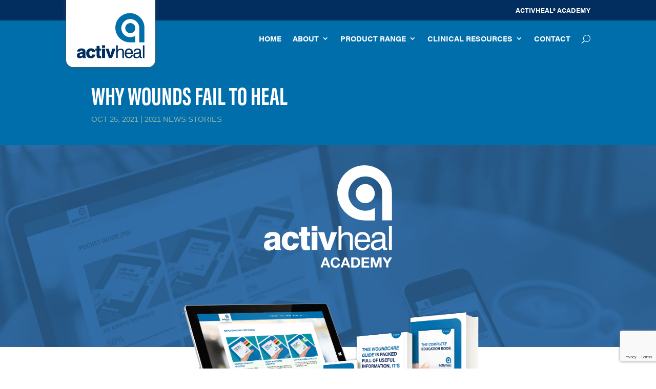

--- FILE ---
content_type: text/html; charset=utf-8
request_url: https://www.google.com/recaptcha/api2/anchor?ar=1&k=6Le9crkiAAAAAC4wLmQzsj880qSmw_bOyoiktk8R&co=aHR0cHM6Ly9hY3RpdmhlYWwuY29tOjQ0Mw..&hl=en&v=N67nZn4AqZkNcbeMu4prBgzg&size=invisible&anchor-ms=40000&execute-ms=30000&cb=tng91nf499yv
body_size: 48559
content:
<!DOCTYPE HTML><html dir="ltr" lang="en"><head><meta http-equiv="Content-Type" content="text/html; charset=UTF-8">
<meta http-equiv="X-UA-Compatible" content="IE=edge">
<title>reCAPTCHA</title>
<style type="text/css">
/* cyrillic-ext */
@font-face {
  font-family: 'Roboto';
  font-style: normal;
  font-weight: 400;
  font-stretch: 100%;
  src: url(//fonts.gstatic.com/s/roboto/v48/KFO7CnqEu92Fr1ME7kSn66aGLdTylUAMa3GUBHMdazTgWw.woff2) format('woff2');
  unicode-range: U+0460-052F, U+1C80-1C8A, U+20B4, U+2DE0-2DFF, U+A640-A69F, U+FE2E-FE2F;
}
/* cyrillic */
@font-face {
  font-family: 'Roboto';
  font-style: normal;
  font-weight: 400;
  font-stretch: 100%;
  src: url(//fonts.gstatic.com/s/roboto/v48/KFO7CnqEu92Fr1ME7kSn66aGLdTylUAMa3iUBHMdazTgWw.woff2) format('woff2');
  unicode-range: U+0301, U+0400-045F, U+0490-0491, U+04B0-04B1, U+2116;
}
/* greek-ext */
@font-face {
  font-family: 'Roboto';
  font-style: normal;
  font-weight: 400;
  font-stretch: 100%;
  src: url(//fonts.gstatic.com/s/roboto/v48/KFO7CnqEu92Fr1ME7kSn66aGLdTylUAMa3CUBHMdazTgWw.woff2) format('woff2');
  unicode-range: U+1F00-1FFF;
}
/* greek */
@font-face {
  font-family: 'Roboto';
  font-style: normal;
  font-weight: 400;
  font-stretch: 100%;
  src: url(//fonts.gstatic.com/s/roboto/v48/KFO7CnqEu92Fr1ME7kSn66aGLdTylUAMa3-UBHMdazTgWw.woff2) format('woff2');
  unicode-range: U+0370-0377, U+037A-037F, U+0384-038A, U+038C, U+038E-03A1, U+03A3-03FF;
}
/* math */
@font-face {
  font-family: 'Roboto';
  font-style: normal;
  font-weight: 400;
  font-stretch: 100%;
  src: url(//fonts.gstatic.com/s/roboto/v48/KFO7CnqEu92Fr1ME7kSn66aGLdTylUAMawCUBHMdazTgWw.woff2) format('woff2');
  unicode-range: U+0302-0303, U+0305, U+0307-0308, U+0310, U+0312, U+0315, U+031A, U+0326-0327, U+032C, U+032F-0330, U+0332-0333, U+0338, U+033A, U+0346, U+034D, U+0391-03A1, U+03A3-03A9, U+03B1-03C9, U+03D1, U+03D5-03D6, U+03F0-03F1, U+03F4-03F5, U+2016-2017, U+2034-2038, U+203C, U+2040, U+2043, U+2047, U+2050, U+2057, U+205F, U+2070-2071, U+2074-208E, U+2090-209C, U+20D0-20DC, U+20E1, U+20E5-20EF, U+2100-2112, U+2114-2115, U+2117-2121, U+2123-214F, U+2190, U+2192, U+2194-21AE, U+21B0-21E5, U+21F1-21F2, U+21F4-2211, U+2213-2214, U+2216-22FF, U+2308-230B, U+2310, U+2319, U+231C-2321, U+2336-237A, U+237C, U+2395, U+239B-23B7, U+23D0, U+23DC-23E1, U+2474-2475, U+25AF, U+25B3, U+25B7, U+25BD, U+25C1, U+25CA, U+25CC, U+25FB, U+266D-266F, U+27C0-27FF, U+2900-2AFF, U+2B0E-2B11, U+2B30-2B4C, U+2BFE, U+3030, U+FF5B, U+FF5D, U+1D400-1D7FF, U+1EE00-1EEFF;
}
/* symbols */
@font-face {
  font-family: 'Roboto';
  font-style: normal;
  font-weight: 400;
  font-stretch: 100%;
  src: url(//fonts.gstatic.com/s/roboto/v48/KFO7CnqEu92Fr1ME7kSn66aGLdTylUAMaxKUBHMdazTgWw.woff2) format('woff2');
  unicode-range: U+0001-000C, U+000E-001F, U+007F-009F, U+20DD-20E0, U+20E2-20E4, U+2150-218F, U+2190, U+2192, U+2194-2199, U+21AF, U+21E6-21F0, U+21F3, U+2218-2219, U+2299, U+22C4-22C6, U+2300-243F, U+2440-244A, U+2460-24FF, U+25A0-27BF, U+2800-28FF, U+2921-2922, U+2981, U+29BF, U+29EB, U+2B00-2BFF, U+4DC0-4DFF, U+FFF9-FFFB, U+10140-1018E, U+10190-1019C, U+101A0, U+101D0-101FD, U+102E0-102FB, U+10E60-10E7E, U+1D2C0-1D2D3, U+1D2E0-1D37F, U+1F000-1F0FF, U+1F100-1F1AD, U+1F1E6-1F1FF, U+1F30D-1F30F, U+1F315, U+1F31C, U+1F31E, U+1F320-1F32C, U+1F336, U+1F378, U+1F37D, U+1F382, U+1F393-1F39F, U+1F3A7-1F3A8, U+1F3AC-1F3AF, U+1F3C2, U+1F3C4-1F3C6, U+1F3CA-1F3CE, U+1F3D4-1F3E0, U+1F3ED, U+1F3F1-1F3F3, U+1F3F5-1F3F7, U+1F408, U+1F415, U+1F41F, U+1F426, U+1F43F, U+1F441-1F442, U+1F444, U+1F446-1F449, U+1F44C-1F44E, U+1F453, U+1F46A, U+1F47D, U+1F4A3, U+1F4B0, U+1F4B3, U+1F4B9, U+1F4BB, U+1F4BF, U+1F4C8-1F4CB, U+1F4D6, U+1F4DA, U+1F4DF, U+1F4E3-1F4E6, U+1F4EA-1F4ED, U+1F4F7, U+1F4F9-1F4FB, U+1F4FD-1F4FE, U+1F503, U+1F507-1F50B, U+1F50D, U+1F512-1F513, U+1F53E-1F54A, U+1F54F-1F5FA, U+1F610, U+1F650-1F67F, U+1F687, U+1F68D, U+1F691, U+1F694, U+1F698, U+1F6AD, U+1F6B2, U+1F6B9-1F6BA, U+1F6BC, U+1F6C6-1F6CF, U+1F6D3-1F6D7, U+1F6E0-1F6EA, U+1F6F0-1F6F3, U+1F6F7-1F6FC, U+1F700-1F7FF, U+1F800-1F80B, U+1F810-1F847, U+1F850-1F859, U+1F860-1F887, U+1F890-1F8AD, U+1F8B0-1F8BB, U+1F8C0-1F8C1, U+1F900-1F90B, U+1F93B, U+1F946, U+1F984, U+1F996, U+1F9E9, U+1FA00-1FA6F, U+1FA70-1FA7C, U+1FA80-1FA89, U+1FA8F-1FAC6, U+1FACE-1FADC, U+1FADF-1FAE9, U+1FAF0-1FAF8, U+1FB00-1FBFF;
}
/* vietnamese */
@font-face {
  font-family: 'Roboto';
  font-style: normal;
  font-weight: 400;
  font-stretch: 100%;
  src: url(//fonts.gstatic.com/s/roboto/v48/KFO7CnqEu92Fr1ME7kSn66aGLdTylUAMa3OUBHMdazTgWw.woff2) format('woff2');
  unicode-range: U+0102-0103, U+0110-0111, U+0128-0129, U+0168-0169, U+01A0-01A1, U+01AF-01B0, U+0300-0301, U+0303-0304, U+0308-0309, U+0323, U+0329, U+1EA0-1EF9, U+20AB;
}
/* latin-ext */
@font-face {
  font-family: 'Roboto';
  font-style: normal;
  font-weight: 400;
  font-stretch: 100%;
  src: url(//fonts.gstatic.com/s/roboto/v48/KFO7CnqEu92Fr1ME7kSn66aGLdTylUAMa3KUBHMdazTgWw.woff2) format('woff2');
  unicode-range: U+0100-02BA, U+02BD-02C5, U+02C7-02CC, U+02CE-02D7, U+02DD-02FF, U+0304, U+0308, U+0329, U+1D00-1DBF, U+1E00-1E9F, U+1EF2-1EFF, U+2020, U+20A0-20AB, U+20AD-20C0, U+2113, U+2C60-2C7F, U+A720-A7FF;
}
/* latin */
@font-face {
  font-family: 'Roboto';
  font-style: normal;
  font-weight: 400;
  font-stretch: 100%;
  src: url(//fonts.gstatic.com/s/roboto/v48/KFO7CnqEu92Fr1ME7kSn66aGLdTylUAMa3yUBHMdazQ.woff2) format('woff2');
  unicode-range: U+0000-00FF, U+0131, U+0152-0153, U+02BB-02BC, U+02C6, U+02DA, U+02DC, U+0304, U+0308, U+0329, U+2000-206F, U+20AC, U+2122, U+2191, U+2193, U+2212, U+2215, U+FEFF, U+FFFD;
}
/* cyrillic-ext */
@font-face {
  font-family: 'Roboto';
  font-style: normal;
  font-weight: 500;
  font-stretch: 100%;
  src: url(//fonts.gstatic.com/s/roboto/v48/KFO7CnqEu92Fr1ME7kSn66aGLdTylUAMa3GUBHMdazTgWw.woff2) format('woff2');
  unicode-range: U+0460-052F, U+1C80-1C8A, U+20B4, U+2DE0-2DFF, U+A640-A69F, U+FE2E-FE2F;
}
/* cyrillic */
@font-face {
  font-family: 'Roboto';
  font-style: normal;
  font-weight: 500;
  font-stretch: 100%;
  src: url(//fonts.gstatic.com/s/roboto/v48/KFO7CnqEu92Fr1ME7kSn66aGLdTylUAMa3iUBHMdazTgWw.woff2) format('woff2');
  unicode-range: U+0301, U+0400-045F, U+0490-0491, U+04B0-04B1, U+2116;
}
/* greek-ext */
@font-face {
  font-family: 'Roboto';
  font-style: normal;
  font-weight: 500;
  font-stretch: 100%;
  src: url(//fonts.gstatic.com/s/roboto/v48/KFO7CnqEu92Fr1ME7kSn66aGLdTylUAMa3CUBHMdazTgWw.woff2) format('woff2');
  unicode-range: U+1F00-1FFF;
}
/* greek */
@font-face {
  font-family: 'Roboto';
  font-style: normal;
  font-weight: 500;
  font-stretch: 100%;
  src: url(//fonts.gstatic.com/s/roboto/v48/KFO7CnqEu92Fr1ME7kSn66aGLdTylUAMa3-UBHMdazTgWw.woff2) format('woff2');
  unicode-range: U+0370-0377, U+037A-037F, U+0384-038A, U+038C, U+038E-03A1, U+03A3-03FF;
}
/* math */
@font-face {
  font-family: 'Roboto';
  font-style: normal;
  font-weight: 500;
  font-stretch: 100%;
  src: url(//fonts.gstatic.com/s/roboto/v48/KFO7CnqEu92Fr1ME7kSn66aGLdTylUAMawCUBHMdazTgWw.woff2) format('woff2');
  unicode-range: U+0302-0303, U+0305, U+0307-0308, U+0310, U+0312, U+0315, U+031A, U+0326-0327, U+032C, U+032F-0330, U+0332-0333, U+0338, U+033A, U+0346, U+034D, U+0391-03A1, U+03A3-03A9, U+03B1-03C9, U+03D1, U+03D5-03D6, U+03F0-03F1, U+03F4-03F5, U+2016-2017, U+2034-2038, U+203C, U+2040, U+2043, U+2047, U+2050, U+2057, U+205F, U+2070-2071, U+2074-208E, U+2090-209C, U+20D0-20DC, U+20E1, U+20E5-20EF, U+2100-2112, U+2114-2115, U+2117-2121, U+2123-214F, U+2190, U+2192, U+2194-21AE, U+21B0-21E5, U+21F1-21F2, U+21F4-2211, U+2213-2214, U+2216-22FF, U+2308-230B, U+2310, U+2319, U+231C-2321, U+2336-237A, U+237C, U+2395, U+239B-23B7, U+23D0, U+23DC-23E1, U+2474-2475, U+25AF, U+25B3, U+25B7, U+25BD, U+25C1, U+25CA, U+25CC, U+25FB, U+266D-266F, U+27C0-27FF, U+2900-2AFF, U+2B0E-2B11, U+2B30-2B4C, U+2BFE, U+3030, U+FF5B, U+FF5D, U+1D400-1D7FF, U+1EE00-1EEFF;
}
/* symbols */
@font-face {
  font-family: 'Roboto';
  font-style: normal;
  font-weight: 500;
  font-stretch: 100%;
  src: url(//fonts.gstatic.com/s/roboto/v48/KFO7CnqEu92Fr1ME7kSn66aGLdTylUAMaxKUBHMdazTgWw.woff2) format('woff2');
  unicode-range: U+0001-000C, U+000E-001F, U+007F-009F, U+20DD-20E0, U+20E2-20E4, U+2150-218F, U+2190, U+2192, U+2194-2199, U+21AF, U+21E6-21F0, U+21F3, U+2218-2219, U+2299, U+22C4-22C6, U+2300-243F, U+2440-244A, U+2460-24FF, U+25A0-27BF, U+2800-28FF, U+2921-2922, U+2981, U+29BF, U+29EB, U+2B00-2BFF, U+4DC0-4DFF, U+FFF9-FFFB, U+10140-1018E, U+10190-1019C, U+101A0, U+101D0-101FD, U+102E0-102FB, U+10E60-10E7E, U+1D2C0-1D2D3, U+1D2E0-1D37F, U+1F000-1F0FF, U+1F100-1F1AD, U+1F1E6-1F1FF, U+1F30D-1F30F, U+1F315, U+1F31C, U+1F31E, U+1F320-1F32C, U+1F336, U+1F378, U+1F37D, U+1F382, U+1F393-1F39F, U+1F3A7-1F3A8, U+1F3AC-1F3AF, U+1F3C2, U+1F3C4-1F3C6, U+1F3CA-1F3CE, U+1F3D4-1F3E0, U+1F3ED, U+1F3F1-1F3F3, U+1F3F5-1F3F7, U+1F408, U+1F415, U+1F41F, U+1F426, U+1F43F, U+1F441-1F442, U+1F444, U+1F446-1F449, U+1F44C-1F44E, U+1F453, U+1F46A, U+1F47D, U+1F4A3, U+1F4B0, U+1F4B3, U+1F4B9, U+1F4BB, U+1F4BF, U+1F4C8-1F4CB, U+1F4D6, U+1F4DA, U+1F4DF, U+1F4E3-1F4E6, U+1F4EA-1F4ED, U+1F4F7, U+1F4F9-1F4FB, U+1F4FD-1F4FE, U+1F503, U+1F507-1F50B, U+1F50D, U+1F512-1F513, U+1F53E-1F54A, U+1F54F-1F5FA, U+1F610, U+1F650-1F67F, U+1F687, U+1F68D, U+1F691, U+1F694, U+1F698, U+1F6AD, U+1F6B2, U+1F6B9-1F6BA, U+1F6BC, U+1F6C6-1F6CF, U+1F6D3-1F6D7, U+1F6E0-1F6EA, U+1F6F0-1F6F3, U+1F6F7-1F6FC, U+1F700-1F7FF, U+1F800-1F80B, U+1F810-1F847, U+1F850-1F859, U+1F860-1F887, U+1F890-1F8AD, U+1F8B0-1F8BB, U+1F8C0-1F8C1, U+1F900-1F90B, U+1F93B, U+1F946, U+1F984, U+1F996, U+1F9E9, U+1FA00-1FA6F, U+1FA70-1FA7C, U+1FA80-1FA89, U+1FA8F-1FAC6, U+1FACE-1FADC, U+1FADF-1FAE9, U+1FAF0-1FAF8, U+1FB00-1FBFF;
}
/* vietnamese */
@font-face {
  font-family: 'Roboto';
  font-style: normal;
  font-weight: 500;
  font-stretch: 100%;
  src: url(//fonts.gstatic.com/s/roboto/v48/KFO7CnqEu92Fr1ME7kSn66aGLdTylUAMa3OUBHMdazTgWw.woff2) format('woff2');
  unicode-range: U+0102-0103, U+0110-0111, U+0128-0129, U+0168-0169, U+01A0-01A1, U+01AF-01B0, U+0300-0301, U+0303-0304, U+0308-0309, U+0323, U+0329, U+1EA0-1EF9, U+20AB;
}
/* latin-ext */
@font-face {
  font-family: 'Roboto';
  font-style: normal;
  font-weight: 500;
  font-stretch: 100%;
  src: url(//fonts.gstatic.com/s/roboto/v48/KFO7CnqEu92Fr1ME7kSn66aGLdTylUAMa3KUBHMdazTgWw.woff2) format('woff2');
  unicode-range: U+0100-02BA, U+02BD-02C5, U+02C7-02CC, U+02CE-02D7, U+02DD-02FF, U+0304, U+0308, U+0329, U+1D00-1DBF, U+1E00-1E9F, U+1EF2-1EFF, U+2020, U+20A0-20AB, U+20AD-20C0, U+2113, U+2C60-2C7F, U+A720-A7FF;
}
/* latin */
@font-face {
  font-family: 'Roboto';
  font-style: normal;
  font-weight: 500;
  font-stretch: 100%;
  src: url(//fonts.gstatic.com/s/roboto/v48/KFO7CnqEu92Fr1ME7kSn66aGLdTylUAMa3yUBHMdazQ.woff2) format('woff2');
  unicode-range: U+0000-00FF, U+0131, U+0152-0153, U+02BB-02BC, U+02C6, U+02DA, U+02DC, U+0304, U+0308, U+0329, U+2000-206F, U+20AC, U+2122, U+2191, U+2193, U+2212, U+2215, U+FEFF, U+FFFD;
}
/* cyrillic-ext */
@font-face {
  font-family: 'Roboto';
  font-style: normal;
  font-weight: 900;
  font-stretch: 100%;
  src: url(//fonts.gstatic.com/s/roboto/v48/KFO7CnqEu92Fr1ME7kSn66aGLdTylUAMa3GUBHMdazTgWw.woff2) format('woff2');
  unicode-range: U+0460-052F, U+1C80-1C8A, U+20B4, U+2DE0-2DFF, U+A640-A69F, U+FE2E-FE2F;
}
/* cyrillic */
@font-face {
  font-family: 'Roboto';
  font-style: normal;
  font-weight: 900;
  font-stretch: 100%;
  src: url(//fonts.gstatic.com/s/roboto/v48/KFO7CnqEu92Fr1ME7kSn66aGLdTylUAMa3iUBHMdazTgWw.woff2) format('woff2');
  unicode-range: U+0301, U+0400-045F, U+0490-0491, U+04B0-04B1, U+2116;
}
/* greek-ext */
@font-face {
  font-family: 'Roboto';
  font-style: normal;
  font-weight: 900;
  font-stretch: 100%;
  src: url(//fonts.gstatic.com/s/roboto/v48/KFO7CnqEu92Fr1ME7kSn66aGLdTylUAMa3CUBHMdazTgWw.woff2) format('woff2');
  unicode-range: U+1F00-1FFF;
}
/* greek */
@font-face {
  font-family: 'Roboto';
  font-style: normal;
  font-weight: 900;
  font-stretch: 100%;
  src: url(//fonts.gstatic.com/s/roboto/v48/KFO7CnqEu92Fr1ME7kSn66aGLdTylUAMa3-UBHMdazTgWw.woff2) format('woff2');
  unicode-range: U+0370-0377, U+037A-037F, U+0384-038A, U+038C, U+038E-03A1, U+03A3-03FF;
}
/* math */
@font-face {
  font-family: 'Roboto';
  font-style: normal;
  font-weight: 900;
  font-stretch: 100%;
  src: url(//fonts.gstatic.com/s/roboto/v48/KFO7CnqEu92Fr1ME7kSn66aGLdTylUAMawCUBHMdazTgWw.woff2) format('woff2');
  unicode-range: U+0302-0303, U+0305, U+0307-0308, U+0310, U+0312, U+0315, U+031A, U+0326-0327, U+032C, U+032F-0330, U+0332-0333, U+0338, U+033A, U+0346, U+034D, U+0391-03A1, U+03A3-03A9, U+03B1-03C9, U+03D1, U+03D5-03D6, U+03F0-03F1, U+03F4-03F5, U+2016-2017, U+2034-2038, U+203C, U+2040, U+2043, U+2047, U+2050, U+2057, U+205F, U+2070-2071, U+2074-208E, U+2090-209C, U+20D0-20DC, U+20E1, U+20E5-20EF, U+2100-2112, U+2114-2115, U+2117-2121, U+2123-214F, U+2190, U+2192, U+2194-21AE, U+21B0-21E5, U+21F1-21F2, U+21F4-2211, U+2213-2214, U+2216-22FF, U+2308-230B, U+2310, U+2319, U+231C-2321, U+2336-237A, U+237C, U+2395, U+239B-23B7, U+23D0, U+23DC-23E1, U+2474-2475, U+25AF, U+25B3, U+25B7, U+25BD, U+25C1, U+25CA, U+25CC, U+25FB, U+266D-266F, U+27C0-27FF, U+2900-2AFF, U+2B0E-2B11, U+2B30-2B4C, U+2BFE, U+3030, U+FF5B, U+FF5D, U+1D400-1D7FF, U+1EE00-1EEFF;
}
/* symbols */
@font-face {
  font-family: 'Roboto';
  font-style: normal;
  font-weight: 900;
  font-stretch: 100%;
  src: url(//fonts.gstatic.com/s/roboto/v48/KFO7CnqEu92Fr1ME7kSn66aGLdTylUAMaxKUBHMdazTgWw.woff2) format('woff2');
  unicode-range: U+0001-000C, U+000E-001F, U+007F-009F, U+20DD-20E0, U+20E2-20E4, U+2150-218F, U+2190, U+2192, U+2194-2199, U+21AF, U+21E6-21F0, U+21F3, U+2218-2219, U+2299, U+22C4-22C6, U+2300-243F, U+2440-244A, U+2460-24FF, U+25A0-27BF, U+2800-28FF, U+2921-2922, U+2981, U+29BF, U+29EB, U+2B00-2BFF, U+4DC0-4DFF, U+FFF9-FFFB, U+10140-1018E, U+10190-1019C, U+101A0, U+101D0-101FD, U+102E0-102FB, U+10E60-10E7E, U+1D2C0-1D2D3, U+1D2E0-1D37F, U+1F000-1F0FF, U+1F100-1F1AD, U+1F1E6-1F1FF, U+1F30D-1F30F, U+1F315, U+1F31C, U+1F31E, U+1F320-1F32C, U+1F336, U+1F378, U+1F37D, U+1F382, U+1F393-1F39F, U+1F3A7-1F3A8, U+1F3AC-1F3AF, U+1F3C2, U+1F3C4-1F3C6, U+1F3CA-1F3CE, U+1F3D4-1F3E0, U+1F3ED, U+1F3F1-1F3F3, U+1F3F5-1F3F7, U+1F408, U+1F415, U+1F41F, U+1F426, U+1F43F, U+1F441-1F442, U+1F444, U+1F446-1F449, U+1F44C-1F44E, U+1F453, U+1F46A, U+1F47D, U+1F4A3, U+1F4B0, U+1F4B3, U+1F4B9, U+1F4BB, U+1F4BF, U+1F4C8-1F4CB, U+1F4D6, U+1F4DA, U+1F4DF, U+1F4E3-1F4E6, U+1F4EA-1F4ED, U+1F4F7, U+1F4F9-1F4FB, U+1F4FD-1F4FE, U+1F503, U+1F507-1F50B, U+1F50D, U+1F512-1F513, U+1F53E-1F54A, U+1F54F-1F5FA, U+1F610, U+1F650-1F67F, U+1F687, U+1F68D, U+1F691, U+1F694, U+1F698, U+1F6AD, U+1F6B2, U+1F6B9-1F6BA, U+1F6BC, U+1F6C6-1F6CF, U+1F6D3-1F6D7, U+1F6E0-1F6EA, U+1F6F0-1F6F3, U+1F6F7-1F6FC, U+1F700-1F7FF, U+1F800-1F80B, U+1F810-1F847, U+1F850-1F859, U+1F860-1F887, U+1F890-1F8AD, U+1F8B0-1F8BB, U+1F8C0-1F8C1, U+1F900-1F90B, U+1F93B, U+1F946, U+1F984, U+1F996, U+1F9E9, U+1FA00-1FA6F, U+1FA70-1FA7C, U+1FA80-1FA89, U+1FA8F-1FAC6, U+1FACE-1FADC, U+1FADF-1FAE9, U+1FAF0-1FAF8, U+1FB00-1FBFF;
}
/* vietnamese */
@font-face {
  font-family: 'Roboto';
  font-style: normal;
  font-weight: 900;
  font-stretch: 100%;
  src: url(//fonts.gstatic.com/s/roboto/v48/KFO7CnqEu92Fr1ME7kSn66aGLdTylUAMa3OUBHMdazTgWw.woff2) format('woff2');
  unicode-range: U+0102-0103, U+0110-0111, U+0128-0129, U+0168-0169, U+01A0-01A1, U+01AF-01B0, U+0300-0301, U+0303-0304, U+0308-0309, U+0323, U+0329, U+1EA0-1EF9, U+20AB;
}
/* latin-ext */
@font-face {
  font-family: 'Roboto';
  font-style: normal;
  font-weight: 900;
  font-stretch: 100%;
  src: url(//fonts.gstatic.com/s/roboto/v48/KFO7CnqEu92Fr1ME7kSn66aGLdTylUAMa3KUBHMdazTgWw.woff2) format('woff2');
  unicode-range: U+0100-02BA, U+02BD-02C5, U+02C7-02CC, U+02CE-02D7, U+02DD-02FF, U+0304, U+0308, U+0329, U+1D00-1DBF, U+1E00-1E9F, U+1EF2-1EFF, U+2020, U+20A0-20AB, U+20AD-20C0, U+2113, U+2C60-2C7F, U+A720-A7FF;
}
/* latin */
@font-face {
  font-family: 'Roboto';
  font-style: normal;
  font-weight: 900;
  font-stretch: 100%;
  src: url(//fonts.gstatic.com/s/roboto/v48/KFO7CnqEu92Fr1ME7kSn66aGLdTylUAMa3yUBHMdazQ.woff2) format('woff2');
  unicode-range: U+0000-00FF, U+0131, U+0152-0153, U+02BB-02BC, U+02C6, U+02DA, U+02DC, U+0304, U+0308, U+0329, U+2000-206F, U+20AC, U+2122, U+2191, U+2193, U+2212, U+2215, U+FEFF, U+FFFD;
}

</style>
<link rel="stylesheet" type="text/css" href="https://www.gstatic.com/recaptcha/releases/N67nZn4AqZkNcbeMu4prBgzg/styles__ltr.css">
<script nonce="Q4_euTWgRDIAG-OeqV3rMg" type="text/javascript">window['__recaptcha_api'] = 'https://www.google.com/recaptcha/api2/';</script>
<script type="text/javascript" src="https://www.gstatic.com/recaptcha/releases/N67nZn4AqZkNcbeMu4prBgzg/recaptcha__en.js" nonce="Q4_euTWgRDIAG-OeqV3rMg">
      
    </script></head>
<body><div id="rc-anchor-alert" class="rc-anchor-alert"></div>
<input type="hidden" id="recaptcha-token" value="[base64]">
<script type="text/javascript" nonce="Q4_euTWgRDIAG-OeqV3rMg">
      recaptcha.anchor.Main.init("[\x22ainput\x22,[\x22bgdata\x22,\x22\x22,\[base64]/[base64]/[base64]/bmV3IHJbeF0oY1swXSk6RT09Mj9uZXcgclt4XShjWzBdLGNbMV0pOkU9PTM/bmV3IHJbeF0oY1swXSxjWzFdLGNbMl0pOkU9PTQ/[base64]/[base64]/[base64]/[base64]/[base64]/[base64]/[base64]/[base64]\x22,\[base64]\\u003d\\u003d\x22,\x22w4HDlcOQw4tQHBfCqSLDsSNtw5MZSm7Cr1bCo8K1w7FuGFYSw7fCrcKnw7nCrsKeHh0sw5oFwr1fHzFudcKYWBTDs8O1w7/CisKCwoLDgsOiwp7CpTvCq8OWCiLCqAgJFnhHwr/DhcO/GMKYCMKgBX/DoMKAw7sRSMKGHnt7dMK2UcK3RRDCmWDDoMO5wpXDjcODacOEwo7Di8Kkw67Dl3wnw6INw7A6I34MfBpJworDm2DCkHHCrhLDrDvDlXnDvAjDs8OOw5I5FVbCkUhJGMO2wqgZwpLDucKXwqwhw6skJ8OcMcKzwrpZCsKWwqrCp8K5w45bw4F6w7sswoZBIcOxwoJEKh/Cs1cOw7DDtAzCucOxwpU6G0vCvDZLwo96wrMrEsORYMOTwoU7w5Zuw4tKwo5sb1LDpA7ClT/DrGF8w5HDucKGU8OGw53Dl8KRwqLDvsKkwrjDtcK4w4TDocOYHWdQa0Z/wqDCjhpoXMKdMMOcBsKDwpEdwrbDvSxAwpUSwo1uwoBwaWUrw4gCaEwvFMK5H8OkMlQHw7/[base64]/Dol3Cu3rCqsOeSzdbWS8Tw4XDv11qJ8K5woBUwrUjwo/Dnk7Dh8OsI8KJR8KVK8O8wrE9wog9ZHsWEn5lwpEaw74Bw7MeagHDgcKiccO5w5hvwrHCicK1w6LCjnxEwpjCucKjKMKWwp/CvcK/LmXCi1DDksKwwqHDvsKnc8OLER3Cj8K9wo7DuSjChcO/[base64]/RUMgw57DiMOjCwDCrsKIME7CksKXUwnDkSLDgX/DiSrCosKqw44Kw7rCnXh3bm/DsMOoYsKvwpZOak/Cg8KACjcVwoE6KQEaCkkIw4fCosOswrBXwpjClcOwD8ObDMKqAjPDn8KUIsOdF8Ofw5BgVhjCq8O7FMO1CMKowqJ8Mil2wpDDiEkjNsOtw7fDvcKtwq9cw5TCtjVmKRBmAMKNCsKnw45KwrlgZMKfQnQjwqvCulPDpkXCtMKww5HCn8Kqwo0DwoNgC8OUw6/CocKcb1HCgwAZwoLDkGlyw4MqXsOuXMKXEwRJwqhvVMO5wpjCjMKNDcOiKsO4wqduVEfCqcKAOcKfcMKCBloUwpV+w7YvaMOowoXCscOXwpxTJ8KzSAwiw6Ubw5HCui3CrsKBwoYjwrLDnMKlG8KKN8KiRzd8wot5CADDtMK1DHh/w7nDvMK2fcKuLD7ChlzCmBAKYsKDSMOJYcODCcOFRsKTF8KLw5jCtD/DkA/DhsKGa2/[base64]/Dn8KCBMO8ZMOIFktJw4LCjE/DsFwNw47CpsKkwpoVEcKPJmpTLMK2w5cewqrCncKTMsOQZQ5/[base64]/DiQZgYn1RZ8KHwqnDjT5Yw50ZbsOmwrlldMKvw7TDmkNGwp4Gw7J8wpkDwp7CqkXCvsKbAB/ChVLDtMOeEH3CosKrVwbCpMOpWmEJw43DqH3DvMORdcK9QBXCocKLw4rDmMKgwqjDnXEwdVd8TcKVFVlnwoNIVMO9wrdHBF1jw4TChx45JjlVw4TDgcOoA8Onw4xJw7lIw5xiw6HDjHQ6BR5aeT1WWjTCgsOhfnAUO0LCv2jDkl/[base64]/Djg7DicKnw79zw6jCnkYawrlNwqxcSmPCssOADMOswqrCpcKMa8OoYMOqMiZpPi98DThSw7TClkLClRwPBhfCvsKNIFvDrcKrSUXCpR8qZcKLaC/[base64]/DqMOpAEV1IMOmbVLChsOPw4zCs2VOw6rDjMOrHSchwrMdAMKkesKZWTDCl8KCw74sFELDjMOsPMK5w48TwrbDh0bCtxzCizMKw7BAwqTCi8Kqw48PJl/CjsKcw5fDuRZXwr7DpcKSM8KFw5bDv0/Dk8OmwpfCtMKCwqzDkcO7w6/DiFTCjsOQw6F1OwFOwr7DpcOBw6LDiFZlEBvCnlJNaMKUKMOSw7bDlcO3wqxTwr1XDMOUUD7ClSPDmVHChMKDZMOjw79jA8OoQ8O4wo3CusOnGsO8WsKrw7XDv3I1DMOpWzLCsV/[base64]/DscKEw77Cs8KSwqvCiyduKMOyAyfDl8KwwqFdO3PDoX3DhVrDtMK2wpHDq8OUw7hOHHHCngnCh2lhN8KHwq/DnirCvH7ComJvQsOxwrUxIT0GN8KVwq8cw73CjsOQw7BYwoPDpj8VwovCpCnCncKhwoBXYFjCji7Dn1jCrBfDp8Obw4RQwqTDkGd1EsK8PC7Dpi5ZBi/[base64]/wrQCYCtOGCInEMKEw78Yw4XDvFoIw6TDh0cDIMOmIsKvU8KGdsKyw6B4E8Ojw5kxwoPCvCJNwop9NsKuwrNrEQN/w78ZairCl1tYw4UiCcOYw5/CgsKgMVN/woBbHx3CoQ7DsMKQw4EZwqhFw4zCvFvCi8OtwpjDpMO4ZzYAw6rClF/[base64]/DuSsJasKzV8OTwrPCu8O2w4E5wqDDt8OFwoDDo18Hwp81wqXDjy3CuH3DpkbCqjrCr8OPw63Dg8OxX2UDwpNhwrnDpW7Cp8Kiw67DiiEHEFvDkcK7TVk1WcKZbSBNwp/DtSXDjMObOl3DvMO7EcOJwo/Cj8OhwpbCjsKOw67Djhdgwq0PfMO1w6JKw6pwwp7Cl1rDvcOeS33CmMOtSC3Do8OSVCFlBsKLFMKPwp/CisK2w5fDg1tPNkzDtsO/wqY/[base64]/CncO/woHDosKwYcKdwo7Duk4jFTXCgTzDnj9TJcKuw5nDqDbDi3oqLsOHwo5NwpJuVHfClnk3HMKQwqLCr8Okw41mRMKaQ8KIw4tnwosPwofDk8KmwrUhRxzCp8KJw4gIw4Y6aMOSVMOgwozDgDUaMMOZC8KPwq/DgMOPGnxMw7fDvF/DvAHCkVB/GlB/GwDDmMKpPBIMw5bCpm3CtDvChsKwwr/CisKxWTPDjynDnhMyV0/CjQHCkiLCm8K1HzPDiMO3w5TCoHEow41Pw4nDkQ/CvcKxQcOww6jDg8K5wqjCilI8w4bDnCItwofDs8OfwpvDhkBtwrrCtFDCo8KtcsKVwp7CuhBFwqt6ZEbCqcKFwoYgwpthHUEhw6nClmdUwr5cwqXCsQklFgZmw50+wrzCkFs4w61Mw4/[base64]/asKfMcKxwoRqw4UtwpfChRjDusKPbitEwojCsTXCrTbDlUTDgH7CqQnCm8OPw7ZCcsOiDk1LJMKfDcKTHzR4HS7CiSHDjsOww5TCrAB/wp4RT1oQw4kywrB4wq3CjEHDinJHw4VdcFHCqsOKw6XCl8Oza0xLWsOIPmE/wq9QRcKpaMOIeMKYwpJ6w7vDkMKbw55rw6FuQsOWw4nCoHDDjyhowr/Cp8OhIMOzwoFGDF/CpEfCtsK5MMObCsKXEQnCmloZScO+w5PCmMOBw41Ew7rCiMOlIsO4Fi5QQMKOSCF3GCPCmcKhw6B3w6bDkFPCqsKZfcKowoJBWMKdwpXChsKMGnTDtEvCvMOkZcORw4/CsFnCsS0UM8KUKMKOwrzDlj3Dm8OFw5nCo8KFwp4pBznCq8O2N0cfRMKjwpk4w74wwo/[base64]/CvcOmw7fDucK7w4dyYXAJwpnCqmbDpcKLdFFCR8OeECtGw57DrsOOw7TDqmtEwoAww7BUwrjDn8O9HhE8woHDgMOIZcKAw5VqC3PCkMOFG3I/w5ItaMKJwpHDvTPCt03CvsOmEUrDr8O7w6/CoMOycEnCgsOPw4UfWmnCr8KFwrlJwrHCpVFjbnnCgSLCpsO3VDvCjMKIA156IMObd8KJA8OjwqwFw67Cs2prOsKhA8O1J8KgMcO/Hx7CgEvDpGXDn8KKPMO2YsKyw51xRcORV8O7wp18wqcSDwk3bMOuKgPCi8KEwpLDnMK8w5jDpcO1N8KKQcO2UMOqKcOXwqNawpnCnw3CsH4qcnXCs8KAOGrDjhcvRkzDjXUFwqUeKMKlUlLCgRRmwpkLwrPCuVvDg8Olw6xfw6grwoNecT/CrMOTwo9hBmNNwqDCv2rCp8OKBsOQVMKkwrLCjQ56PxFFWCjDjHrDpSfDpGPDo00vSwsxZsKtHj7DgEXCrXLCusK/w57DqsOZCMKIwqcwHsO4NMO9wr3Cg2TClTx+J8KKwpELBXZ1Wz0pMsOEHVnDqcOOw4kbw6xWwrxiNS/DhDzCtsOmw5DCrlsRw47Cp2xQw6vDqjHClSAjATnDt8Kow47CmMKiw6RUw6rDmVfCo8O4w7fCu0vDngTDrMONcRVxMsOPwoFTwo/CnUEMw7FrwqpsHcOaw6ovbSrCmcKewoc/wqIMS8OuDcKgwpFSw6QHw4dcwrHCoxjDvMKSR3zDsmRQwqHDosOWwq1eIxTDtcKpwrlZwrt1HRnCmmd6w5rCtF8BwrVuw4HCvhPDlMKccQQTwpQ7wqU8TsOLw5JQw4nDrsK1KxYwamYBZSlQJwjCvMOTHn5yw4LDqsOVw5HDr8Oaw5Vnw4HDm8Osw6/DlcOCAmZvw7ppB8OSw6fDlw7DkcKgw68/w5pHMMO1NMKzNUPDosKXwp3DkFcXNT8aw6k4XMKTw57Cv8KlWGF6wpUSDMOTLnXDg8KQw4d3RcOBLV3DjMOJWMKpJnwLd8KkKxsHOQUNworDiMOuJMOdw4pUeybDumnChsKhagAewqA7P8OnNznDtcKsWzRRw5XDucK9I0psG8KswoFwFT9hQ8KcVVTCgX/[base64]/DpSnDqHLCpsKJwp/CkmzDusO8XsKRXsOdEmtYwrwqQ0kJwpFPwrvCq8OGw4VrUUTDkcOfwrnCqkTDp8OHwqxvTMOewokzH8KZPWLDuiVmw7Bjcl3CpTjCh1XDrcO1dcOfVkPDhMOxw6/DmHJpwpvDjsOiwqPDpcOcHcKGemRfM8KNw55KPzXCg3fCmX/Do8OHDAYdwq5Jfj9acsKowq3CksKvcELCsws3AgwfICXDsUoQdhLDskvCsjZVAWfCl8OywqHDksKkwrXClk04w7XCuMOewrcgGMOMdcKtw6Y4w7JVw6XDqcOzwqZ0HXtRScKzegENw7xRwrd0fAFwaRzCmk/[base64]/DisOJw5DDkcKMwrzDiAA/wpZfw6zDokjCmMOff8K3wprDj8KGfsOfd2QVJ8Otwo/Dti/DgMOFS8OTw70kwqwVw6XCu8OKw6fCgSbCl8KWZcOrwobDusKrNcOBw5spw6BKwr1HPsKRwqpZwpoDanbCjU7DsMOdUcKOw67Dr0/Do1l0W0/Di8Osw53DmsOWw6zCv8OQwoLDrSPDmG4/wpJXw6bDvcKtw6TDnsOrwpPChSPDtcOcD3Jqcid8w4jDt3PDrMKTd8OkKsO8w4HCtMOTTMO5wprCmwzCnsO9YMOrOB3Dm14Zw6Fbwp1gYcOGwovClTEjwqB/GW1swrbCsk7DlsKRVsOPw6LDtigEdTzCgxJVa2DDjn5Qw584RsOvwqxnbMKxwog7wqo6EcKqIcO2w57DgsK9w4kLMC/CkwPCtzJ+U2YLwp0WwqzCkMKKw4oPQMO6w7bCmA7CqQzDjnrCvcK5wrBBw5XCgMOnTsOEd8K7wpsJwoIRHTvDr8O7wr/Cp8OPO2XDp8K6wpnDiCszw4UEw7Vmw7UOCXpnw6LDhcOLezF9w5tFb2lFLMKlQMONwoUubFXCusOqVXrCnFplJcOTLnnCp8OaDsKoZT1kRxHCrMK6QVpTw7rCoC/DjsOpOSDCssKuJktAw4twwqoCw4Aiw51Mf8OEM2PCh8KdJsOoc3FZwr/Dtg7CnsOBwo9Zw54rI8Orw7ZIw5pIwrjDmcOOwrIoOnlqw5HDr8KOZcKzVlfCgC1swpDCgcKmw4AGEURdwoHDu8OUYzIBworCoMKMAMOGw4bDuyImWUDDoMOgYcOiwpDCpxjCicKmwqfCtcOxGwFvN8OBwpkgwp/[base64]/CkcO/wpZgw4bDq1fDgcKAG8K2IEASPsOSFsKOERfCqm/DllIXbsKqw5DCi8KrwrrDhFLDrcOzwoHDtXbCmgNQw40iw78Ww780w7PDocO7w77DlMOUw40hQzwlNH/CvcOfwqEHUsKtYE8Mw7YZw7rDpcOpwqQHw5VWwpHCrsOmw7rCr8KBw5E/LFTCu2rCtjtrw50/w7I/[base64]/w6QNGMKCDxLCphZvwp/Ct8K9b03DuQNMwqYtOcO4w6/[base64]/DsMOvQcKhPiYZUzocw7xdwqZ3KcO6w4AmTAtWF8Opa8KOw5vDny3Ct8OzwrXCqjXDvivDjsOADMO8wqBoQ8OEccOqaA7Dp8OlwrLDgGl8wo3Dj8K3XxPDn8KWw5fChwXDt8KzYy8YwpZeKsO5w5Q6w4nDnjXDhDkaXsK8wowNO8KFWWTClixlw5XCr8OeI8Ktwq/Dh3bDocOIRzLCjwLCrMOgTsO9AcO8wonDksO6KsOEwrjDmsK0w73CjUbDisOmDBJKZhXDuhRTwr0/[base64]/[base64]/Cl8KWWcKvCELDosO+KV9YwpkPecKCKMOUwrI8w4U4EcKdwrx/wrMjw7rDmMO2LGoiRsOpPgfCgmzDmsOdwpIQw6Afwps1wo3Dq8KTw5rCvEDDgTPCq8OqQsKbPRdYUz/[base64]/[base64]/Dmz/DlcO0IsK0wr9/[base64]/CpsOGw7LCtC8Ww5DCiMOMw4fCuBBxRiNpwovDkkl3w7UAN8KXW8O2UzVcw6TDnMOiaxwpRQjCvsKaZQrCqsOiUQtwXSkaw58dCH/DqsKnT8KxwqE9woDDvcKcQW7CmmVeVSlSKMK9w6TCjGvCoMKfwpkKWkVxw512AMKXd8OAwoV6Hgk9RcK6wodhN056Ni/DvALDt8OPM8O3w5gZw6VXSsO3w6c6KMOJwo0GGyvDpMK0XMOOwp3DkcODwrTCrCbDtMOUwownD8OETcO4SSjCuhnDmsKzDEjDt8KkOMK5EUDDisOrCgB1w7HDiMKWYMO+PlnDvA/Dq8Kwwp7DgEE7RV4ZwoEcwosgw7LCl3jDr8ONwqjDsRdRGTcWw4o3By4+YhDCmsOOKsKWHFIpMATDjcOFFn7DvsK3VXDDocO4CcKpwo4rwq5deC3CjsK0wovCoMOyw6/DmsOgw4/CssKDwpnDgcKMFcOtQwPCk1/Di8KWGsOqwpAACiJhTXbDsQceK0HClQx9w44ebQtlaMObw4LDgsOEw6nDuFjDsCHDn2MlQcKWJcKgwrkPYU/CqA5Gw7xPw5/CqgM3w7/DlnDDn2UJSDLDrgDDmjllwoYsRcK9FcKmJlzDvMOlwrTCscKiwp/DrcO8CcOoZMO0wqVKw43Di8K+wqIXwqHDoMK1BXvCpzU0wpbDnyLCmkHCqsKawpMewqvCtmrCuwlkdcOxw5HCtsOuBAzCssOqwqY2w7TClSDDg8O4VMOpwozDtsO5woIjMsOlI8OYw5XDjxbCiMOMwoPCjk/CgjYtWcOEA8KJVcKdw7w5w6vDmgYpCsOKw7TCuXACD8KTwpHDrcO7ecK4w5vDmcORw4RKanMKwq0IDcOrw6jDlzcLwp/DsGPCshrDtcKUw4IOacKwwr0WJhVdw4DDq2s+bmoXA8K/XMOeKjPCiW3CiGYmBhMZw7bCj3M6LMKQLMOhQTrDtHp+GsKWw6sSbsOkwrByRcKCw7DCjW0GV1FyQRMkFcOGw4zDjMK4SsKQw6hNw6fCgCnCm3gXw53CqELCvMKgwoYlwp/DnG7CjGxiw7olwrXDs3c1wpY6wqDCn1XDozh3IGNbbD12wojClsOWIMKtZRsBfsKnw5/Cl8OGw6XCv8OdwpBxDifDjWJdw58QQcODwrTDqXfDqcKdw48Pw4nCgMKKeUXCuMKrw4zDgmc5TErCi8O5w6J2B3gcU8OTw4rCo8OoFXwAwpDCscO+w4bCqcKMwoI9LMOmf8Osw78/w6vDjk5aZwQ+McOLRU/CscO6UH42wrDCisKPw44NLRfCpnvCscOrIsK7NS3CjEpZw4IgTGbDisOOdsKrMXp4eMOAGnZNwogyw4DCtMOicxTCu1ZBw6fDisOvwpgHwqvDnsO3wqLDrW/DvyVVwojCpsO7wqQ3WXtpw5FBw555w5vClWpHVX/ClDDDvSh+Kiw8JMO4Z10Iw4FIXRpbbSrDi0EPw4fDgsKDw6p1HwLDuRI4wr80w7PCtz9GXcKaTCd+w6hjI8OTwokQw7zCgUQCw7XDqcKZOg7DlFjCoEhBw5M2DsKuwplEwq/Co8Kuw4jDvSkaUcK8ScKtMzfCplfDn8KEwqJ/Y8OQw6csF8O/w7pHwqp7O8KIG0vDrE/CrMKADS9Tw7Q0GyLCvSdpwp7CvcOmXsK3RsORfcK0wpfCmMKQwrpxw5EsSjzDoRFjYmARw598dsO9wqdXwoHCky8VJMKOJgdOA8O9wpDDhXpvwoxKM0/DqCnCmVLCi2nDucKiKMK1wrI/[base64]/Cg8ODwpdoTMKIw6bDklTDlVVwwqQtw7cIwqnCj0lew7rDq1PCgcOBRQ0HMndTw5fDi0IAw7FGOhIqfzhewo0rw6fCiTLDsTvCgXdWw6VywqAYw7cRb8K3KwPDrmrDlcK+wr5WGkNywp/CvRMWWMOmQMKSJsOwHUMtN8KqODFRwowIwqxDTsOCwrnCksODVMO/[base64]/Duy5Bw77CmB3CkTY6Wx7CtcOXRUrCvsOoQMObwr4TwpTCnmdowp0dw7d9w4bCqMODKVjCiMK8w4HDth7DtsOsw7/DhMKDX8KJw4bDijsOCcOTwpJbOn0TwqbDoCfCvQMXBGbCpDLCvm58CsOLKUQ8wrstw5lrwoDCuTnDnDfClcOhSitrdcOVBBfCtVNQLRcLw5zDrsO8AUpvCMK0HMK2w5AGwrXDpsOmw5ARDQVIfAhTM8KXcMK/[base64]/[base64]/CkwVew5hTw4NEXlhCw6zCu8KkQkB4wolSw79zw6bCtiXDqQ7DjMOfJRzDiHTCvcOACsKKw7ciI8KBAhvDgsK+w5/Dn0TDs1nDsmoMwofCo0XDtMKWYsOVSRlmHnbDqMKwwqp+wqlbw5JLwo/Du8Khc8KmbMKzw7RMdSkDZsOCaS8uwqEaQ35DwplKwrdyWC8mJzxNwoPDmC7DrXbDhcO7w68lw73Ck0PDj8OddCbDiGJhw6HCuWRKUC/DqzNSw57DlHYQwqzCucOfw6XDvCnCoR/CmVR1fT4qw4jDth0VwoXDgsO6w5/[base64]/Cmi7DqcK2UmcSCnzDkcOww5Vpw592VFnClcKswrDDtcOgw5/[base64]/w6DDpsOawoEawpbCt1TDjcKAXcK8HVcTcmPDqcO/w5vDs8Oawq3ChxDDokM9wroZX8K+wpTDpBnCq8KTNMOdWSXDlsOHfUskw6DDs8KyYnDCsw0Ywo/Dv1VmA05kFW57wrhvUQ9Zw5HCvDVJMU3DkknCosOSwo9Aw5DDhMOLN8OWwpkSwojDqz8ywoPDnUnDk1Viw69Nw7F0TMKGQsOVXcKtwrVnw6/[base64]/[base64]/DgyvCoHnClcOxJsK6bTBmUxBKw6vDmzxsw4HDlMKowr/Dp35lFlLCscOXPMKRw7xiYWUaScKKacOGOhs8DlzDoMKkSWQnw5Fkw6ohQMOTw6/Dt8OhJMO9w4gTDMOqwqDCpiDDnjdha0JLdMO5w4sRwoFSOG5Nw5/DrQ3DjcOIFsOeBDXCgMOkwowwwpY3JcOGM3HClnnCrsONw5IOZsKAJiQow5DDs8OHw6FJwq3DosOiSsKwCRl3w5ddJS0Aw40swpLDjR7DkTDDgMKFwrvDpMOHUyrDu8OBSVsTwrvClB4Bw78MQCwdw5DDlsOXwrfDm8K9dsODwrbCqcOZA8OtbcO/QsO0wqwiFsOtHMKdJ8OIMVnDqnjCr2DCk8OWHT3Du8K5UUDCqMOjUMK2FMK4RcOWw4HDmW7DjMOEwrE4KsO5asOZEWQmWMOqwobCk8K1w7ADw5zDmjrCmsOnCCfDg8KfI1x4wpHDtsKGwqERwr/CnDfCisKOw5xdwoHCicO6bMOFw7cyJVkHMFvDuMKHI8OUwpjDo37Dr8KwwoHChMOkwq7DoSx5EyLDjFXCulUpWS9BwqNwdMKnKX9sw7HCnk/DpHXCjcKaBsKQwr5jWcO5wqPDo33CoTVdw63CmcKFJWoLwq7DsV1OUsO3LXbDjsKkYMOgwoJaw5Qwwr9Ewp3Dlj/DnsKIw6p2wo3CvMOtw4QJYj/CoA7Cm8Orw6cTw6nClW/CusOxwq7Cs3tDTMKTwpVaw70Vw61ZfF3DoH1MciPCh8O0wqTCu35FwqUAw6QhwqrCvsOid8KWPSHDpMOfw5rDqsOcFsKoaAXDkghGacKoKld/w4LDlw/DrsOawp4/AxwIw4wyw6TClcOSwpTCksKow5ALe8OFwotqwo3DssK0NMKAwq4NZHPChkLCjMOiw7/[base64]/Do8Oqw4XDqg7Dl8OzwoXDvMOwCcKhIMKmb8KYwo/[base64]/CjDkuw7s/aHPDuUUywqvCqz9cw4rDiCDCvsOJVMOBw6tXw4QMwrsAwowiwpV5wrjDrxUDHMKQb8OIXFHCvXvCtGQ6egFLw5g5w6Q/w7Vbw61Fw4nCr8K4ccK3wr/CmRIWw4gYworCggE6wopiw5TClMOyJTrCtDJpAcO3wqBmw68Sw4/[base64]/wp5Wb0fCp8OHUDjCn8OQLcOzaTXCmMOzJT0dZ8OZeHvDvsKXZMK1w7vCgD5Xw4nClWo2eMOUGsOrHGktwpPCiABzw79cNRkyLSVSF8KXZEc6w7QIw7TCoRB3SATCrCXCtcK1YEEpw45qwo9vMMOsChB/[base64]/Dl8OhwprCv8KgHcOVw77CnHMzwroYbMKYw4zDvsOgB1QDw4/CgVnCmsOOJBXDtMOHwpPDhMOmwo/DrxrDicKwwoDCnmAuGEoQaW5uWcK1PRQuUUAidzDDrm7Ds1x/wpTDsSU3Y8Olw445w6PDtEDCm1LDgsO8w6c4LUUhF8OPRjvDncKOBhjCgMOTw41ywpgSNsOOwopOf8O5RRJfZ8ObwrvDtTF8wqjClhnDuE/[base64]/CvcOLwoQRw7jCsXcswqPDisO5wqjDl8OOPsKWwqzDgExIN8OqwpZmwrhdwrlbJ2IWJHQpGsKjwqfDq8KsDMOIwp3CuHF7w7DCkwI7wqxPwoIWw5EgXsOFDcOpwq46QcOEw6kwZCNIwogpFGNpw5YCPcOGwo7Dk1TDscK7wq7CnAzCvH/CicOOSMKQfcKgwqxjwqQXIsOVwqIzVcOrwrlzw6DCtTfDtTsqZTnDrn8hXcKlw6HCicOzdhrCtAdKw4s1w602woTClxYLXEPDpsONwpUawr3DvsK0w6lmTlFCwq/Dt8Owwo3DgMKawrkhY8KHw4jDlMKQQcO1JcOiGBkVAcOpw4/CkiEjwqPCuHYAw4sAw67DhiBST8OdBsKyY8OHfcOLw7cuJcOlPAHDn8OvMsK9w7khVm/DlsKww4/DsSHDiVAxcVNcHnMywrfDh1nDkTTDhMO4CUTDtRrCsUnCgxPCk8KmwpQhw7grUGgGwpHCmHEqwpvDhMKEw5/Dn3x3w4bDnUFzAUgOwr1IGMKFw6nCnmDDmkfDucOgw6cZwpthVcO6w6XCtSI1w7teJFgrwqJEAz4cYmlNwrQ1eMKfFsKeJ3UEXsKyNyvCvGLDkHPDmsK3wq3CmcKhwrg+wpEwdcKoTsO8BQ80wptWwocXIQ/DqsO6IkAgwpXDkn/[base64]/QVTCpwJeSsKRX8KnTlEjwo3DrMO+woIDHsOvalXDksOsw43ChnEidMOJwopFwrciw6zCj0AfCcKvwrJuBMOEwrgLTh0cwq3ChsKMCcKmw5DDiMKSD8KmIizDr8OWwopowpLDkcKkwoDDk8OmTsOrPVgmw7ImOsKrfMOqMB5dwrQGCS/[base64]/ClcO6w7odwq/CuMK/w7XDj2dBJwIRw7Bxw6AwUCDCihhTw4fCocOoChUJGMK5wrXCrmIvwpJXdcOQwr4qbmXCtHXDpsOOZ8KGTH0DGsKSwqsdwoXCgw1cMHsXJg9jw67DhRE8w70ZwoBaeGrDu8OJw4HChiMBQsKSFcK7wo0YF2Newpw8N8KiQ8KKSXVrPxPDvMKDw7zCjMK6ccK+wrbCqTh/w6LDq8OLHMOHwohBwrbDkAApwpPCrcKiS8O5BcK3wr3CsMKYKMOnwrBBw5bDkMKHcxUuwrfCmD9aw4xEElt+wq/CsAXClkDCs8KRd13DhsOXd0FLVQ4EwpQqFDUHXMOYfFxWEVYyOhBmCMOUMsOwF8K6G8KcwoUfKMOgMsOrTWHDjsOiBxHDhRzDgcOSR8OybmBYb8K4bSjCpMKefsO3w75TZsKnSH7CqkQbbMKywpLDmH7DtcKjIC4pGTXCgjZNw7EOc8K4w4bDhzVSw4U2w6TCiF/[base64]/wp3Cg8O4wrXDigzCgS/CjcK7e33ClXrDswxzw5TChcK2w7suwrfDjcKWOcK0w77CncKCwrspKcKTw6vCminDmEfCrC/CgyfCp8KwDcKZwoDDicO3wqLDhsO/w4DDq23Cv8OFIsOSUkLCk8OtcsK/[base64]/DiiBZwr4vwqtcwrrDksK9XQJvaDrDg8KkGD/CmsK2w7jDhl86w7vChFfDnMO5wq/ConfDvRU+AQAww43DixzClnkZCsObwqU4RDXDnzpWe8K7wpjCj2l7wrLDrsONVSnDjjHDqcKQFMKuUUjDqsO8NzQoV2kHUm5iwozCsRTCiTFew6/CgSzChGVdA8KbwqDDkUbDmCQgw7TDgsOtNwzCucOwYsOAOklkbSrDuz9Gwrsxwp3DmxnCrREpwqTCr8O9SMKoCMKDw67DqsKsw6F1JMONFcKoJnnCrg3Dn18SMj7Co8Ofwqc1UVd9w6nDj2I4YXnCnVkaK8KXbkwew7/ClzfCt3Epw6UywpEKBhXDvMKYGX8nIhd+w6bDhjN1wo/DlsKwQwXDv8KRw63DsWDDi33Cs8K2wrvCvcKyw60VKMOVwqjCkQDCnx3CrmPChXxmw5NFw47DlTHDoUYnBsOeYMKwwpJXw79uIRXCthM/woJTAMO7Cw1Aw744wqVNwq1iw7XDgsOUw5bDqMKUw7kfw7Rzw5fDp8KpBxnCmMKGasOaw6pgFsKbejxrw45awpnDlMKvbyw7wrdwwoXDhxIOw60LFil3f8KSAifDhcK+wqDDjj/Cn0AAB0MeAcODbcOrwrXDowZ1alPDq8OuE8OvAU9rDVtDw5rCu3EnC1wXw4bDisOiw5dawq7DpXA4b1oqw43DqwMgwpPDjsOVw7ocw6cALl7CmMKVbcOqw45/[base64]/DncOBwr51w7Q0NsOcw6vDlUjCrsOBw7bDgMKgYDfDuMOJw5jDoiLCt8K+cmfCkjQnw6LCqsOrwrFlGsOdw4DCoHxjw5tnw7PDncOjRMOFYh7Cl8ONZFzDl2ZRwqjCsBxRwp5Jw4NSQWDCmU13w7APwq89wrggwoJawoo/U3DCg0rCv8KMw4XCqMKmw5kFw4BEwp9NwprCi8OYAytOw7g9wpkewrfCjB/DvsK1d8KfJlfCk21kXMONQmBjVMKqwo/DpQfCilcxw6VxwovDsMKgwox1ZcKYw7VRw7ZdJxEnw4loO0oXw6zDriLDmsOFSsOaHcOiIUgyX1JGwozCksOIwotsRsOfwok8w5kOw57CocOaNndAIHjCv8OVw5/CqWTDgcOQUsKREsOBGz7CjcKtbcO3EcKabyjDoDgAU3/CgMOFaMKjw4zDusKSK8OIw5Ygw6obw77Dr1h9RhHDujLCrx5LT8OJM8KjDMKNNcKqc8KowqUwwpvDjSTCj8KKWcO7wpfCm0jCpcK5w7ofZ1Emw70UwoTCsQ/CjDDDnSQVdcOPOcO0w7xfHsKDw5p/[base64]/Dt3HCmAPCsFTCmXoXw5QEwrwRw7Z3woPCnRsYw5dcw7/Cp8ONaMKww4oLNMKFwrLDhXvCp15dbUpOdMO2aWXCq8Kfw6BDQBfDmMKWDcOwAh0vwq4CfC5kChAzwploSWInw6otw55RScOBw4w2ScOXwrLDimJ7U8KewqnCtsOHVMOqYsOmbQrDucK+woh1w69xwplVH8OCw4Bmw4TCg8KdC8KmKU/Cp8KxwpPCmsKibMOaNMOpw54MwrwETF0/wqfDisOdwpbCiDbDmcOCw7N4w5rCr33CgwMvBcOgwoPDrRUAAHzCmlYXGcKuL8KmG8K8LVTDnDEOwrfChcOaOkbCrEQvT8OzAsK/wq87YWfDoytowqLCmCh4wrvDjyo1eMKTb8O8M1PCtMOWwqbDjQTDs3E1CcOcw63DgMOVIybCjcK2B8Ozw6k8Vw3DmmkCw47DqDckw652wrd6wqTCssKlwoHClxIiwqDDhScVMcKFLCsYRcO+G2E0wp0Sw44BMnHDtHHCj8Oiw7EUw6rDqsO/[base64]/DvX83wp/Dt3Jaw5BFPMKbQMKkccKpMsKqLMKNA0J1w6Fdw67DjhsFTzsCwpjCmMKoOhsBwq7DuUwiwrc7w7nCkC3CmwnCsgXDm8OHYcKnwrlEw5wUw5A2eMOuwqbCkF8qVMOxSHfDpUDDhMOWWz/[base64]/[base64]/[base64]/wotcwr48BBXDljRaCcKeTlPDnTHDpsK2wo81TcKrcsOGwoRtw4xsw6vDqQ5Yw44swpl5VcOBN3AHw7fCvMKfBAfDjcOFw7R4w6pXw5gHXFHDkm7DhUvDkgkGFAVdYMK/L8KMw4YnATzCj8KUw4DCoMOHEHnDqBnCgcOyHsO/ZhLCocKMw4sUw6sUwojDnVIlwpzCvzTDrMKVwoZtEBlUw7gAwq/DkMOFdDbCiADCnsKZMsKfa1BKw7TDmz/ChXMae8OgwqRyQMOgUn5Nwq80VsOJUsK1W8OZK2oUwrkzwo3Dn8OnwqXDn8OCwq5Fwo/[base64]/DvC7DsUJcwo7ClMKaw4PDnMOzYsKCwq4iKWRXYMO0w5nCnjwvMB7CjMKndnIDw7PDtBh4w7dZVcOubMKCfsOMFjY0MMOjw5vCsUIhw5lIMcK9wp4Mc1fCtcO/wojCs8OZasOLclrDrCZtwqQXw4xWZTHCu8KqJcOowoYwMsOSdBDDtsOewo7DlA56w6JveMOJwrRGMMKNSWlFw4IDwprCkMO/[base64]/[base64]/[base64]/CksOXw7bCjkPCunp2w4UHwqJmw4zDgcK9worDvcOhZsO/[base64]/Ds0tnw5hGNXDDtMKAwokeTcO9wpAFw63DtHnDpW94I3TDlcK/M8KgCErDuV3DszYnw7DCl1N3KMKfwp9bUzbDg8OxwoXDncOtw5jCq8OvZsO/[base64]/CkBbDqxjDrMOLbcK/[base64]/CkBjCgMK/FgoUFWtAwpTCj8OwacK9wqXCg8OYN8KGc8OZXS3CscONYETCvcOKHgRuw7RERS80wr5AwrEfBMOfwrQXw4TCtsOMwpt/MlDCtnBPM3HDnEfDu8OUw4fDv8Osc8OowprDiQtUw6JcGMKEwpJPJHfCvMKrBcKiwqt/w55cW1FkG8Oow6PCncOSM8KpecO1w4rCrkcuw6TCgcOnI8KPH0vCgnUSw6vDisK1wpbCiMKrw4dkUcKmw44HY8K2D15BwqnDsxhzYFQWKBvDmUTDpj15fyLDrcObw7h1QMKUJhtCw6pqWcODwoJ5w4TDmi41eMOrwrt2SsO/woYkQH5lw6BJwoQKwpnCiMKWw5/DuGB2w7MAw4nDtjI1V8O3woVyXsKzP3fCuSzDgGgPXMKnemPDnyJaBsK7CsOdw5/CpzDDo2IgwoEPwrRNw49Fw53DkMOBw6/DlcKZQCXDgQYGYmUVJ0UCwrZrwoEpwpt2w7B7DkTCk0PCmcKAwoVAw6hew4PCjRgZw4nCqH3DtMKVw4TCpVfDqQvCjcOQGzhnc8OIw5dbw6jCuMO8wpdpwrh2wpYkRcOsw6vDg8KOGXHClcOpwrAGw7XDuihCw5LDsMK4PnQGRR/ChDNDRMOhZD/[base64]/[base64]/DisKFUcKywrlfakorWMOSw5QCwpchI8OHLsO7w6TCjSjDuMK1UsOrNUPDq8K+dMKnC8ODw4xJwo7CjsOZaisnbcKZWBwDw61+w6F9YgU1TMOtSzhOVsKKOiPDoXPCjcKzw5FIw7LCg8K2w4fDgA\\u003d\\u003d\x22],null,[\x22conf\x22,null,\x226Le9crkiAAAAAC4wLmQzsj880qSmw_bOyoiktk8R\x22,0,null,null,null,0,[21,125,63,73,95,87,41,43,42,83,102,105,109,121],[7059694,160],0,null,null,null,null,0,null,0,null,700,1,null,0,\[base64]/76lBhn6iwkZoQoZnOKMAhmv8xEZ\x22,0,0,null,null,1,null,0,1,null,null,null,0],\x22https://activheal.com:443\x22,null,[3,1,1],null,null,null,1,3600,[\x22https://www.google.com/intl/en/policies/privacy/\x22,\x22https://www.google.com/intl/en/policies/terms/\x22],\x22SdPStTqz+TVjo7qwShsgfeE285ubEE3HHWN0ycr7jOo\\u003d\x22,1,0,null,1,1769913730062,0,0,[194],null,[107,190],\x22RC-Ke1v5rHICKFTdg\x22,null,null,null,null,null,\x220dAFcWeA42gRb8RYY4N8SdJ_mZbXtxA353_mapWJnJI0J-GD6jQ8uxHntyBOaJ4FYdJv_ce6MUKRgOH2WYC4WmdXIL8LpyaptgVw\x22,1769996529943]");
    </script></body></html>

--- FILE ---
content_type: text/css
request_url: https://activheal.com/wp-content/et-cache/29308/et-divi-dynamic-tb-29129-29308-late.css?ver=1769569467
body_size: -131
content:
@font-face{font-family:ETmodules;font-display:block;src:url(//activheal.com/wp-content/themes/Divi/core/admin/fonts/modules/social/modules.eot);src:url(//activheal.com/wp-content/themes/Divi/core/admin/fonts/modules/social/modules.eot?#iefix) format("embedded-opentype"),url(//activheal.com/wp-content/themes/Divi/core/admin/fonts/modules/social/modules.woff) format("woff"),url(//activheal.com/wp-content/themes/Divi/core/admin/fonts/modules/social/modules.ttf) format("truetype"),url(//activheal.com/wp-content/themes/Divi/core/admin/fonts/modules/social/modules.svg#ETmodules) format("svg");font-weight:400;font-style:normal}

--- FILE ---
content_type: text/css
request_url: https://activheal.com/wp-content/themes/lumisi-divi-theme/ams-ah-framework/ams-ah-framework.css?ver=6.9
body_size: 5862
content:
/* ActivHeal branch of AMS framework */

/* body {
	font-family: new-hero,sans-serif;
    font-size: 16px; /* Set base font size
} */

/* VARIABLES */
:root {
	/* VARIABLES - top level AMS colour */
	--ams-white: rgb(255, 255, 255);
	--ams-black-1: rgb(0, 0, 0);

	--ams-white-opacity-05: rgba(255, 255, 255, 0.05);
	--ams-white-opacity-10: rgba(255, 255, 255, 0.1);
	--ams-white-opacity-15: rgba(255, 255, 255, 0.15);
	--ams-white-opacity-20: rgba(255, 255, 255, 0.2);
	--ams-white-opacity-30: rgba(255, 255, 255, 0.3);
	--ams-white-opacity-50: rgba(255, 255, 255, 0.5);
	--ams-white-opacity-70: rgba(255, 255, 255, 0.7);
	--ams-white-opacity-80: rgba(255, 255, 255, 0.8);
	--ams-white-opacity-85: rgba(255, 255, 255, 0.85);
	--ams-white-opacity-90: rgba(255, 255, 255, 0.9);
	--ams-white-opacity-95: rgba(255, 255, 255, 0.95);

	--ams-dark-blue-1: rgb(3, 48, 93);
	--ams-dark-blue-2: rgb(55, 90, 124);
	--ams-dark-blue-3: rgb(103, 130, 157);
	--ams-dark-blue-4: rgb(154, 172, 190);
	--ams-dark-blue-5: rgb(204, 213, 222);

  	--ams-light-blue-1: rgb(11, 98, 159);
	--ams-light-blue-2: rgb(59, 129, 178);
	--ams-light-blue-3: rgb(108, 160, 197);
	--ams-light-blue-4: rgb(157, 192, 216);
	--ams-light-blue-5: rgb(206, 223, 236);
	
	--ams-pink-1: rgb(239, 75, 139);
	--ams-pink-2: rgb(215, 53, 127);
	--ams-pink-3: rgb(225, 103, 159);
	--ams-pink-4: rgb(235, 154, 191);
	--ams-pink-5: rgb(245, 204, 223);
	
	--ams-teal-1: rgb(25, 156, 168);
	--ams-teal-2: rgb(71, 175, 185);
	--ams-teal-3: rgb(117, 195, 203);
	--ams-teal-4: rgb(163, 215, 220);
	--ams-teal-5: rgb(209, 235, 238);
	
	--ams-orange-1: rgb(237, 140, 0);
	--ams-orange-2: rgb(240, 163, 51);
	--ams-orange-3: rgb(244, 186, 102);
	--ams-orange-4: rgb(248, 209, 153);
	--ams-orange-5: rgb(252, 232, 204);
	
	--ams-aqua-1: rgb(0, 176, 226);
	--ams-aqua-2: rgb(51, 191, 231);
	--ams-aqua-3: rgb(102, 207, 237);
	--ams-aqua-4: rgb(153, 223, 243);
	--ams-aqua-5: rgb(204, 239, 249);
	
	--ams-purple-1: rgb(127, 85, 211);
	--ams-purple-2: rgb(152, 119, 219);
	--ams-purple-3: rgb(178, 153, 228);
	--ams-purple-4: rgb(204, 187, 237);
	--ams-purple-5: rgb(229, 221, 246);

	--ams-red-1: rgb(232, 63, 67);
	--ams-red-2: rgb(237, 101, 104);
	--ams-red-3: rgb(241, 140, 142);
	--ams-red-4: rgb(246, 178, 180);
	--ams-red-5: rgb(250, 217, 217);
	
	--ams-grey-1: rgb(152, 154, 165);
	--ams-grey-2: rgb(172, 174, 183);
	--ams-grey-3: rgb(193, 194, 201);
	--ams-grey-4: rgb(214, 214, 219);
	--ams-grey-5: rgb(234, 235, 237);

	--ams-interface-1: rgb(229, 234, 238);
	--ams-interface-2: rgb(242, 244, 247);
	--ams-interface-3: rgb(249, 250, 251);

	/* VARIABLES - activheal academy colours */

	--ams-ah-dark-blue-1: rgb(3, 30, 69);
	--ams-ah-blue-1: rgb(0, 98, 159);
	--ams-ah-light-blue-1: rgb(0, 182, 237);
	--ams-ah-purple-1: rgb(142, 71, 163);
	--ams-ah-red-1: rgb(232, 63, 67);
	--ams-ah-rose-1: rgb(206, 3, 96);
	--ams-ah-pink-1: rgb(239, 75, 139);
	--ams-ah-dark-green-1: rgb(0, 105, 75);
	--ams-ah-green-1: rgb(67, 177, 46);
	--ams-ah-teal-1: rgb(25, 156, 168);
	--ams-ah-olive-1: rgb(169, 175, 0);
	--ams-ah-yellow-1: rgb(240, 181, 43);
	--ams-ah-orange-1: rgb(237, 140, 0);

	/* VARIABLES - spacing */

	--ams-space-0: 0;
	--ams-space-4: 0.25rem;
	--ams-space-8: 0.5rem;
	--ams-space-16: 1rem;
	--ams-space-24: 1.5rem;
	--ams-space-32: 2rem;
	--ams-space-48: 3rem;
	--ams-space-64: 4rem;
	--ams-space-80: 5rem;
	--ams-space-96: 6rem;

	/* VARIABLES - Button only */
	--ams-primary-blue-hover: rgb(0, 111, 175);
	--ams-secondary-blue-hover: rgb(11 98 159 / 10%);
	--ams-primary-white-hover: rgb(242, 247, 250);
	--ams-secondary-white-hover: rgb(255 255 255 / 5%);
}

/* COLOUR */

/* COLOUR - top level AMS color */
.ams-white{color: #fff;}
.ams-black-1{color: rgb(0, 0, 0);}

.ams-white-opacity-05{color: rgba(255, 255, 255, 0.05);}
.ams-white-opacity-10{color: rgba(255, 255, 255, 0.1);}
.ams-white-opacity-15{color: rgba(255, 255, 255, 0.15);}
.ams-white-opacity-50{color: rgba(255, 255, 255, 0.5);}
.ams-white-opacity-85{color: rgba(255, 255, 255, 0.85);}
.ams-white-opacity-90{color: rgba(255, 255, 255, 0.9);}
.ams-white-opacity-95{color: rgba(255, 255, 255, 0.95);}

.ams-dark-blue-1{color: var(--ams-dark-blue-1);}
.ams-dark-blue-2{color: var(--ams-dark-blue-2);}
.ams-dark-blue-3{color: var(--ams-dark-blue-3);}
.ams-dark-blue-4{color: var(--ams-dark-blue-4);}
.ams-dark-blue-5{color: var(--ams-dark-blue-5);}

.ams-light-blue-1{color: var(--ams-light-blue-1);}
.ams-light-blue-2{color: var(--ams-light-blue-2);}
.ams-light-blue-3{color: var(--ams-light-blue-3);}
.ams-light-blue-4{color: var(--ams-light-blue-4);}
.ams-light-blue-5{color: var(--ams-light-blue-5);}

.ams-pink-1{color: var(--ams-pink-1);}
.ams-pink-2{color: var(--ams-pink-2);}
.ams-pink-3{color: var(--ams-pink-3);}
.ams-pink-4{color: var(--ams-pink-4);}
.ams-pink-5{color: var(--ams-pink-5);}

.ams-teal-1{color: var(--ams-teal-1);}
.ams-teal-2{color: var(--ams-teal-2);}
.ams-teal-3{color: var(--ams-teal-3);}
.ams-teal-4{color: var(--ams-teal-4);}
.ams-teal-5{color: var(--ams-teal-5);}

.ams-orange-1{color: var(--ams-orange-1);}
.ams-orange-2{color: var(--ams-orange-2);}
.ams-orange-3{color: var(--ams-orange-3);}
.ams-orange-4{color: var(--ams-orange-4);}
.ams-orange-5{color: var(--ams-orange-5);}

.ams-aqua-1{color: var(--ams-aqua-1);}
.ams-aqua-2{color: var(--ams-aqua-2);}
.ams-aqua-3{color: var(--ams-aqua-3);}
.ams-aqua-4{color: var(--ams-aqua-4);}
.ams-aqua-5{color: var(--ams-aqua-5);}

.ams-purple-1{color: var(--ams-purple-1);}
.ams-purple-2{color: var(--ams-purple-2);}
.ams-purple-3{color: var(--ams-purple-3);}
.ams-purple-4{color: var(--ams-purple-4);}
.ams-purple-5{color: var(--ams-purple-5);}

.ams-red-1{ color: var(--ams-red-1)};
.ams-red-2{ color: var(--ams-red-2)};
.ams-red-3{ color: var(--ams-red-3)};
.ams-red-4{ color: var(--ams-red-4)};
.ams-red-5{ color: var(--ams-red-5)};

.ams-grey-1{color: var(--ams-grey-1);}
.ams-grey-2{color: var(--ams-grey-2);}
.ams-grey-3{color: var(--ams-grey-3);}
.ams-grey-4{color: var(--ams-grey-4);}
.ams-grey-5{color: var(--ams-grey-5);}

.ams-interface-1{color: var(--ams-interface-1);}
.ams-interface-2{color: var(--ams-interface-2);}
.ams-interface-3{color: var(--ams-interface-3);}

/* COLOUR - activheal academy color */
.ams-ac-orange-1{ color: var(--ams-ac-orange-1);}
.ams-ac-teal-1{ color: var(--ams-ac-teal-1);}
.ams-ac-hotpink-1{ color: var(--ams-ac-hotpink-1);}
.ams-ac-red-1{ color: var(--ams-ac-red-1);}
.ams-ac-skyblue-1{ color: var(--ams-ac-skyblue-1);}
.ams-ac-purple-1{ color: var(--ams-ac-purple-1);}
.ams-ac-yellow-1{ color: var(--ams-ac-yellow-1);}
.ams-ac-green-1{ color: var(--ams-ac-green-1);}
.ams-ac-light-pink-1{color: var(--ams-ac-light-pink-1);}

.ams-ah-dark-blue-1{ color:#031E45;}
.ams-ah-blue-1{color:#00629F;}
.ams-ah-light-blue-1{color:#00B6ED;}
.ams-ah-purple-1{color:#8D48A2;}
.ams-ah-red-1{color:#E83F43;}
.ams-ah-rose-1{color:#CE0360;}
.ams-ah-pink-1{color:#EF4B8B;}
.ams-ah-dark-green-1{color:#00694B;}
.ams-ah-green-1{color:#43B12E;}
.ams-ah-teal-1{color:#199CA8;}
.ams-ah-olive-1{color:#A9AF00;}
.ams-ah-yellow-1{color:#F0B52B;}
.ams-ah-orange-1{color:#ED8C00;}


/* COLOUR - background-color */
.ams-bg-white{background-color: #fff;}
.ams-bg-black-1{background-color: rgb(0, 0, 0);}

.ams-bg-dark-blue-1{background-color: #03305D;}
.ams-bg-dark-blue-2{background-color: #375A7C;}
.ams-bg-dark-blue-3{background-color: #67829D;}
.ams-bg-dark-blue-4{background-color: #9AACBE;}
.ams-bg-dark-blue-5{background-color: #CCD5DE;}

.ams-bg-light-blue-1{background-color: #0B629F;}
.ams-bg-light-blue-2{background-color: #3B81B2;}
.ams-bg-light-blue-3{background-color: #6CA0C5;}
.ams-bg-light-blue-4{background-color: #9DC0D8;}
.ams-bg-light-blue-5{background-color: #CEDFEC;}

.ams-bg-pink-1{background-color: var(--ams-pink-1);}
.ams-bg-pink-2{background-color: var(--ams-pink-2);}
.ams-bg-pink-3{background-color: var(--ams-pink-3);}
.ams-bg-pink-4{background-color: var(--ams-pink-4);}
.ams-bg-pink-5{background-color: var(--ams-pink-5);}

.ams-bg-teal-1{background-color: #199CA8;}
.ams-bg-teal-2{background-color: #47AFB9;}
.ams-bg-teal-3{background-color: #75C3CB;}
.ams-bg-teal-4{background-color: #A3D7DC;}
.ams-bg-teal-5{background-color: #D1EBEE;}

.ams-bg-orange-1{background-color: #ED8C00;}
.ams-bg-orange-2{background-color: #F0A333;}
.ams-bg-orange-3{background-color: #F4BA66;}
.ams-bg-orange-4{background-color: #F8D199;}
.ams-bg-orange-5{background-color: #FCE8CC;}

.ams-bg-aqua-1{background-color: #00B0E2;}
.ams-bg-aqua-2{background-color: #33BFE7;}
.ams-bg-aqua-3{background-color: #66CFED;}
.ams-bg-aqua-4{background-color: #99DFF3;}
.ams-bg-aqua-5{background-color: #CCEFF9;}

.ams-bg-purple-1{background-color: #7F55D3;}
.ams-bg-purple-2{background-color: #9877DB;}
.ams-bg-purple-3{background-color: #B299E4;}
.ams-bg-purple-4{background-color: #CCBBED;}
.ams-bg-purple-5{background-color: #E5DDF6;}

.ams-bg-red-1{ background-color: var(--ams-red-1);}
.ams-bg-red-2{ background-color: var(--ams-red-2);}
.ams-bg-red-3{ background-color: var(--ams-red-3);}
.ams-bg-red-4{ background-color: var(--ams-red-4);}
.ams-bg-red-5{ background-color: var(--ams-red-5);}

.ams-bg-green-1 {background-color: var(--ams-ah-green-1);}
.ams-bg-black-1 {background-color: var(--ams-black-1);}
.ams-bg-yellow-1 {background-color: var(--ams-ah-yellow-1);}

.ams-bg-grey-1{background-color: #989AA5;}
.ams-bg-grey-2{background-color: #ACAEB7;}
.ams-bg-grey-3{background-color: #C1C2C9;}
.ams-bg-grey-4{background-color: #D6D6DB;}
.ams-bg-grey-5{background-color: #EAEBED;}

.ams-bg-interface-1{background-color: #E5EAEE;}
.ams-bg-interface-2{background-color: #F2F4F7;}
.ams-bg-interface-3{background-color: #F9FAFB;}

/* COLOUR - activheal academy color */
.ams-bg-ah-dark-blue-1{background-color:#031E45;}
.ams-bg-ah-blue-1{background-color:#00629F;}
.ams-bg-ah-light-blue-1{background-color:#00B6ED;}
.ams-bg-ah-purple-1{background-color:#8D48A2;}
.ams-bg-ah-red-1{background-color:#E83F43;}
.ams-bg-ah-rose-1{background-color:#CE0360;}
.ams-bg-ah-pink-1{background-color:#EF4B8B;}
.ams-bg-ah-dark-green-1{background-color:#00694B;}
.ams-bg-ah-green-1{background-color:#43B12E;}
.ams-bg-ah-teal-1{background-color:#199CA8;}
.ams-bg-ah-olive-1{background-color:#A9AF00;}
.ams-bg-ah-yellow-1{background-color:#F0B52B;}
.ams-bg-ah-orange-1{background-color:#ED8C00;}

/* SPACING */

/* SPACING - margins */
.ams-m-0{margin: var(--ams-space-0)!important;}
.ams-m-4{margin: var(--ams-space-4)!important;}
.ams-m-8{margin: var(--ams-space-8)!important;}
.ams-m-16{margin: var(--ams-space-16)!important;}
.ams-m-24{margin: var(--ams-space-24)!important;}
.ams-m-32{margin: var(--ams-space-32)!important;}
.ams-m-48{margin: var(--ams-space-48)!important;}
.ams-m-64{margin: var(--ams-space-64)!important;}
.ams-m-80{margin: var(--ams-space-80)!important;}
.ams-m-96{margin: var(--ams-space-96)!important;}

.ams-mt-0 {margin-top: var(--ams-space-0)!important;}
.ams-mr-0 {margin-right: var(--ams-space-0)!important;}
.ams-mb-0 {margin-bottom: var(--ams-space-0)!important;}
.ams-ml-0 {margin-left: var(--ams-space-0)!important;}
.ams-mx-0 {margin-left: var(--ams-space-0)!important; margin-right: var(--ams-space-0)!important;}
.ams-my-0 {margin-top: var(--ams-space-0)!important; margin-bottom: var(--ams-space-0)!important;}

.ams-mt-4 {margin-top: var(--ams-space-4)!important;}
.ams-mr-4 {margin-right: var(--ams-space-4)!important;}
.ams-mb-4 {margin-bottom: var(--ams-space-4)!important;}
.ams-ml-4 {margin-left: var(--ams-space-4)!important;}
.ams-mx-4 {margin-left: var(--ams-space-4)!important; margin-right: var(--ams-space-4)!important;}
.ams-my-4 {margin-top: var(--ams-space-4)!important; margin-bottom: var(--ams-space-4)!important;}

.ams-mt-8 {margin-top: var(--ams-space-8)!important;}
.ams-mr-8 {margin-right: var(--ams-space-8)!important;}
.ams-mb-8 {margin-bottom: var(--ams-space-8)!important;}
.ams-ml-8 {margin-left: var(--ams-space-8)!important;}
.ams-mx-8 {margin-left: var(--ams-space-8)!important; margin-right: var(--ams-space-8)!important;}
.ams-my-8 {margin-top: var(--ams-space-8)!important; margin-bottom: var(--ams-space-8)!important;}

.ams-mt-16 {margin-top: var(--ams-space-16)!important;}
.ams-mr-16 {margin-right: var(--ams-space-16)!important;}
.ams-mb-16 {margin-bottom: var(--ams-space-16)!important;}
.ams-ml-16 {margin-left: var(--ams-space-16)!important;}
.ams-mx-16 {margin-left: var(--ams-space-16)!important; margin-right: var(--ams-space-16)!important;}
.ams-my-16 {margin-top: var(--ams-space-16)!important; margin-bottom: var(--ams-space-16)!important;}

.ams-mt-24 {margin-top: var(--ams-space-24)!important;}
.ams-mr-24 {margin-right: var(--ams-space-24)!important;}
.ams-mb-24 {margin-bottom: var(--ams-space-24)!important;}
.ams-ml-24 {margin-left: var(--ams-space-24)!important;}
.ams-mx-24 {margin-left: var(--ams-space-24)!important; margin-right: var(--ams-space-24)!important;}
.ams-my-24 {margin-top: var(--ams-space-24)!important; margin-bottom: var(--ams-space-24)!important;}

.ams-mt-32 {margin-top: var(--ams-space-32)!important;}
.ams-mr-32 {margin-right: var(--ams-space-32)!important;}
.ams-mb-32 {margin-bottom: var(--ams-space-32)!important;}
.ams-ml-32 {margin-left: var(--ams-space-32)!important;}
.ams-mx-32 {margin-left: var(--ams-space-32)!important; margin-right: var(--ams-space-32)!important;}
.ams-my-32 {margin-top: var(--ams-space-32)!important; margin-bottom: var(--ams-space-32)!important;}

.ams-mt-48 {margin-top: var(--ams-space-48)!important;}
.ams-mr-48 {margin-right: var(--ams-space-48)!important;}
.ams-mb-48 {margin-bottom: var(--ams-space-48)!important;}
.ams-ml-48 {margin-left: var(--ams-space-48)!important;}
.ams-mx-48 {margin-left: var(--ams-space-48)!important; margin-right: var(--ams-space-48)!important;}
.ams-my-48 {margin-top: var(--ams-space-48)!important; margin-bottom: var(--ams-space-48)!important;}

.ams-mt-64 {margin-top: var(--ams-space-64)!important;}
.ams-mr-64 {margin-right: var(--ams-space-64)!important;}
.ams-mb-64 {margin-bottom: var(--ams-space-64)!important;}
.ams-ml-64 {margin-left: var(--ams-space-64)!important;}
.ams-mx-64 {margin-left: var(--ams-space-64)!important; margin-right: var(--ams-space-64)!important;}
.ams-my-64 {margin-top: var(--ams-space-64)!important; margin-bottom: var(--ams-space-64)!important;}

.ams-mt-80 {margin-top: var(--ams-space-80)!important;}
.ams-mr-80 {margin-right: var(--ams-space-80)!important;}
.ams-mb-80 {margin-bottom: var(--ams-space-80)!important;}
.ams-ml-80 {margin-left: var(--ams-space-80)!important;}
.ams-mx-80 {margin-left: var(--ams-space-80)!important; margin-right: var(--ams-space-80)!important;}
.ams-my-80 {margin-top: var(--ams-space-80)!important; margin-bottom: var(--ams-space-80)!important;}

.ams-mt-96 {margin-top: var(--ams-space-96)!important;}
.ams-mr-96 {margin-right: var(--ams-space-96)!important;}
.ams-mb-96 {margin-bottom: var(--ams-space-96)!important;}
.ams-ml-96 {margin-left: var(--ams-space-96)!important;}
.ams-mx-96 {margin-left: var(--ams-space-96)!important; margin-right: var(--ams-space-96)!important;}
.ams-my-96 {margin-top: var(--ams-space-96)!important; margin-bottom: var(--ams-space-96)!important;}

/* SPACING - padding */

.ams-p-0{padding: var(--ams-space-0)!important;}
.ams-p-4{padding: var(--ams-space-4)!important;}
.ams-p-8{padding: var(--ams-space-8)!important;}
.ams-p-16{padding: var(--ams-space-16)!important;}
.ams-p-24{padding: var(--ams-space-24)!important;}
.ams-p-32{padding: var(--ams-space-32)!important;}
.ams-p-48{padding: var(--ams-space-48)!important;}
.ams-p-64{padding: var(--ams-space-64)!important;}
.ams-p-80{padding: var(--ams-space-80)!important;}
.ams-p-96{padding: var(--ams-space-96)!important;}

.ams-pt-0 {padding-top: var(--ams-space-0)!important;}
.ams-pr-0 {padding-right: var(--ams-space-0)!important;}
.ams-pb-0 {padding-bottom: var(--ams-space-0)!important;}
.ams-pl-0 {padding-left: var(--ams-space-0)!important;}
.ams-px-0 {padding-left: var(--ams-space-0)!important; padding-right: var(--ams-space-0)!important;}
.ams-py-0 {padding-top: var(--ams-space-0)!important; padding-bottom: var(--ams-space-0)!important;}

.ams-pt-4 {padding-top: var(--ams-space-4)!important;}
.ams-pr-4 {padding-right: var(--ams-space-4)!important;}
.ams-pb-4 {padding-bottom: var(--ams-space-4)!important;}
.ams-pl-4 {padding-left: var(--ams-space-4)!important;}
.ams-px-4 {padding-left: var(--ams-space-4)!important; padding-right: var(--ams-space-4)!important;}
.ams-py-4 {padding-top: var(--ams-space-4)!important; padding-bottom: var(--ams-space-4)!important;}

.ams-pt-8 {padding-top: var(--ams-space-8)!important;}
.ams-pr-8 {padding-right: var(--ams-space-8)!important;}
.ams-pb-8 {padding-bottom: var(--ams-space-8)!important;}
.ams-pl-8 {padding-left: var(--ams-space-8)!important;}
.ams-px-8 {padding-left: var(--ams-space-8)!important; padding-right: var(--ams-space-8)!important;}
.ams-py-8 {padding-top: var(--ams-space-8)!important; padding-bottom: var(--ams-space-8)!important;}

.ams-pt-16 {padding-top: var(--ams-space-16)!important;}
.ams-pr-16 {padding-right: var(--ams-space-16)!important;}
.ams-pb-16 {padding-bottom: var(--ams-space-16)!important;}
.ams-pl-16 {padding-left: var(--ams-space-16)!important;}
.ams-px-16 {padding-left: var(--ams-space-16)!important; padding-right: var(--ams-space-16)!important;}
.ams-py-16 {padding-top: var(--ams-space-16)!important; padding-bottom: var(--ams-space-16)!important;}

.ams-pt-24 {padding-top: var(--ams-space-24)!important;}
.ams-pr-24 {padding-right: var(--ams-space-24)!important;}
.ams-pb-24 {padding-bottom: var(--ams-space-24)!important;}
.ams-pl-24 {padding-left: var(--ams-space-24)!important;}
.ams-px-24 {padding-left: var(--ams-space-24)!important; padding-right: var(--ams-space-24)!important;}
.ams-py-24 {padding-top: var(--ams-space-24)!important; padding-bottom: var(--ams-space-24)!important;}

.ams-pt-32 {padding-top: var(--ams-space-32)!important;}
.ams-pr-32 {padding-right: var(--ams-space-32)!important;}
.ams-pb-32 {padding-bottom: var(--ams-space-32)!important;}
.ams-pl-32 {padding-left: var(--ams-space-32)!important;}
.ams-px-32 {padding-left: var(--ams-space-32)!important; padding-right: var(--ams-space-32)!important;}
.ams-py-32 {padding-top: var(--ams-space-32)!important; padding-bottom: var(--ams-space-32)!important;}

.ams-pt-48 {padding-top: var(--ams-space-48)!important;}
.ams-pr-48 {padding-right: var(--ams-space-48)!important;}
.ams-pb-48 {padding-bottom: var(--ams-space-48)!important;}
.ams-pl-48 {padding-left: var(--ams-space-48)!important;}
.ams-px-48 {padding-left: var(--ams-space-48)!important; padding-right: var(--ams-space-48)!important;}
.ams-py-48 {padding-top: var(--ams-space-48)!important; padding-bottom: var(--ams-space-48)!important;}

.ams-pt-64 {padding-top: var(--ams-space-64)!important;}
.ams-pr-64 {padding-right: var(--ams-space-64)!important;}
.ams-pb-64 {padding-bottom: var(--ams-space-64)!important;}
.ams-pl-64 {padding-left: var(--ams-space-64)!important;}
.ams-px-64 {padding-left: var(--ams-space-64)!important; padding-right: var(--ams-space-64)!important;}
.ams-py-64 {padding-top: var(--ams-space-64)!important; padding-bottom: var(--ams-space-64)!important;}

.ams-pt-80 {padding-top: var(--ams-space-80)!important;}
.ams-pr-80 {padding-right: var(--ams-space-80)!important;}
.ams-pb-80 {padding-bottom: var(--ams-space-80)!important;}
.ams-pl-80 {padding-left: var(--ams-space-80)!important;}
.ams-px-80 {padding-left: var(--ams-space-80)!important; padding-right: var(--ams-space-80)!important;}
.ams-py-80 {padding-top: var(--ams-space-80)!important; padding-bottom: var(--ams-space-80)!important;}

.ams-pt-96 {padding-top: var(--ams-space-96)!important;}
.ams-pr-96 {padding-right: var(--ams-space-96)!important;}
.ams-pb-96 {padding-bottom: var(--ams-space-96)!important;}
.ams-pl-96 {padding-left: var(--ams-space-96)!important;}
.ams-px-96 {padding-left: var(--ams-space-96)!important; padding-right: var(--ams-space-96)!important;}
.ams-py-96 {padding-top: var(--ams-space-96)!important; padding-bottom: var(--ams-space-96)!important;}

.ams-pt-124 {padding-top: 8rem !important;}
.ams-pr-124 {padding-right: 8rem !important;}
.ams-pb-124 {padding-bottom: 8rem !important;}
.ams-pl-124 {padding-left: 8rem !important;}
.ams-px-124 {padding-left: 8rem !important; padding-right: 8rem !important;}
.ams-py-124 {padding-top: 8rem !important; padding-bottom: 8rem !important;}



/* CHARACTER STYLES */

/* TYPOGRAPHY - desktop sizes */
/* h1 {
	font-size: 4rem;
	line-height: 5rem;
	font-family: new-hero,sans-serif;
	padding-bottom: 0;
}
h2 {
	font-size: 2.5rem;
	line-height: 3.5rem;
	font-family: new-hero,sans-serif;
	padding-bottom: 0;
}
h3 {
	font-size: 2rem;
	line-height: 3rem;
	font-family: new-hero,sans-serif;
	padding-bottom: 0;
}
h4 {
	font-size: 1.5rem;
	line-height: 2rem;
	font-family: new-hero,sans-serif;
	padding-bottom: 0;
}
h5 {
	font-size: 1rem;
	line-height: 1.5rem;
	font-family: new-hero,sans-serif;
	padding-bottom: 0;
}
h6 {
	font-size: 1rem;
	line-height: 1.5rem;
	font-family: new-hero,sans-serif;
	padding-bottom: 0;
}
p {
	font-size: 1rem;
	line-height: 1.5rem;
	font-family: new-hero,sans-serif;
	padding-bottom: 0!important;
} */

/* TYPOGRAPHY - mobile sizes */
/* @media only screen and (max-width: 980px){
	h1 {
		font-size: 2rem!important;
		line-height: 2.5rem!important;
		font-family: new-hero,sans-serif;
		padding-bottom: 0;
	}
	h2 {
		font-size: 1.5rem!important;
		line-height: 2rem!important;
		font-family: new-hero,sans-serif;
		padding-bottom: 0;
	}
	h3 {
		font-size: 1.25rem!important;
		line-height: 1.75rem!important;
		font-family: new-hero,sans-serif;
		padding-bottom: 0;
	}
	h4 {
		font-size: 1.125rem!important;
		line-height: 1.625rem!important;
		font-family: new-hero,sans-serif;
		padding-bottom: 0;
	}
	h5 {
		font-size: 1rem!important;
		line-height: 1.5rem!important;
		font-family: new-hero,sans-serif;
		padding-bottom: 0;
	}
	p {
		font-size: 1rem;
		line-height: 1.5rem;
		font-family: new-hero,sans-serif;
		padding-bottom: 0;
	}
} */
/* SPECIAL TYPOGRAPHY */
.ams-sup{
	font-size:xx-small!important; 
	vertical-align:super!important;
}
.ams-font{
	font-family: new-hero,sans-serif!important;
}


/* TYPOGRAPHY - fake heading classes */
.ams-h1 {
	font-size: 4rem!important;
	line-height: 5rem!important;
	padding-bottom: 0;
}
.ams-h2 {
	font-size: 2.5rem!important;
	line-height: 3.5rem!important;
	padding-bottom: 0;
}
.ams-h3 {
	font-size: 2rem!important;
	line-height: 3rem!important;	
	padding-bottom: 0;
}
.ams-h4 {
	font-size: 1.5rem!important;
	line-height: 2rem!important;
	padding-bottom: 0;
}
.ams-h5 {
	font-size: 1.25rem!important;
	line-height: 1.75rem!important;
	padding-bottom: 0;
}
.ams-h6 {
	font-size: 1rem!important;
	line-height: 1.5rem!important;
	padding-bottom: 0;
}
.ams-p {
	font-size: 1rem!important;
	line-height: 1.5rem!important;
	padding-bottom: 0;
}
.ams-p-small {
	font-size: 0.75rem!important;
	line-height: 1.25rem!important;
	padding-bottom: 0;
}

/* TYPOGRAPHY - fake header classes - mobile */
@media only screen and (max-width: 980px) {
	.ams-h1 {
		font-size: 2rem!important;
		line-height: 2.5rem!important;
		padding-bottom: 0;
	}
	.ams-h2 {
		font-size: 1.5rem!important;
		line-height: 2rem!important;
		padding-bottom: 0;
	}
	.ams-h3 {
		font-size: 1.25rem!important;
		line-height: 1.75rem!important;
		padding-bottom: 0;
	}
	.ams-h4 {
		font-size: 1.125rem!important;
		line-height: 1.625rem!important;
		padding-bottom: 0;
	}
}

/* BUTTONS */

/* BUTTONS - general */
.ams-btn {
    display: block;
}
.ams-btn a {
	padding: 0.75rem 2rem;
    border-radius: 0.5rem;
    display: inline-flex;
    align-items: center;
    transition: 0.25s;
	text-decoration: none;
	font-size: 1rem;
	line-height: 1.5rem;
	font-weight: bold;
}
.ams-btn a:hover {
    transform: translateY(2px);
}
.ams-btn a i {
    margin-left: .5rem;
}
.ams-btn a:active {
  	transform: scale(0.96)!important;
}

/* BUTTONS - Primary button - BLUE */
.ams-primary-btn.blue a {
    background-color: var(--ams-light-blue-1);
    border: 2px solid var(--ams-light-blue-1);
    color: var(--ams-white);
}
.ams-primary-btn.blue a:hover {
    background-color: var(--ams-primary-blue-hover);
    border-color: var(--ams-primary-blue-hover);
}
/* BUTTONS - Secondary button - BLUE */
.ams-secondary-btn.blue a {
    color: var(--ams-dark-blue-1);
    background-color: transparent;
    border: 2px solid var(--ams-light-blue-1);
}
.ams-secondary-btn.blue a:hover {
    background-color: var(--ams-secondary-blue-hover);
}
/* BUTTONS - Primary button - WHITE */
.ams-primary-btn.white a {
    background-color: var(--ams-white);
    border: 2px solid var(--ams-white);
    color: var(--ams-dark-blue-1);
}
.ams-primary-btn.white a:hover {
    background-color: var(--ams-primary-white-hover);
    border-color: var(--ams-primary-white-hover);
}
/* BUTTONS - Secondary button - WHITE */
.ams-secondary-btn.white a {
    border: 2px solid var(--ams-white);
    color: var(--ams-white);
}
.ams-secondary-btn.white a:hover {
    background-color: var(--ams-secondary-white-hover);
}
 
/* BUTTONS - utility class for .button-wrap */
.ams-fw-btn,
.ams-fw-btn a {
	width: 100%;
}

/* FLEX */

.ams-d-flex {display: flex;}

/* FLEX - flex-direction */
.ams-flex-row {flex-direction: row;}
.ams-flex-column {flex-direction: column;}

/* FLEX - justify-content */
.ams-justify-content-start {justify-content: start;}
.ams-justify-content-end {justify-content: end;}
.ams-justify-content-center {justify-content: center;}
.ams-justify-content-between {justify-content: space-between;}
.ams-justify-content-around {justify-content: space-around;}

/* FLEX - align-items */
.ams-align-items-start{align-items: start;}
.ams-align-items-end{align-items: end;}
.ams-align-items-center{align-items: center;}
.ams-align-items-baseline{align-items: baseline;}
.ams-align-items-stretch{align-items: stretch;}

/* FLEX - aligning-column-items-center-to-their-siblings */
.ams-align-col-items-center{display: flex; flex-direction: column; justify-content: center;}
/* FLEX - align-self */
.ams-align-self-start{align-self: start;}
.ams-align-self-end{align-self: end;}
.ams-align-self-center{align-self: center;}
.ams-align-self-baseline{align-self: baseline;}
.ams-align-self-stretch{align-self: stretch;}

/* FLEX - flex-wrap */
.ams-flex-wrap {flex-wrap: wrap;}

/* FLEX - flex-flow for responsive stacking */
@media screen and (max-width: 980px) {
	.ams-stack-mobile {
		flex-flow: column nowrap;
	}
	
	.ams-stack-mobile-reverse {
		flex-flow: column-reverse nowrap;
	}
  }

/* FLEX - auto margins */
.ams-mt-auto {margin-top: auto;}
.ams-mr-auto {margin-right: auto;}
.ams-mb-auto {margin-bottom: auto;}
.ams-ml-auto {margin-left: auto;}

/* FLEX - flex */
.ams-flex-1 {flex: 1;}
.ams-flex-2 {flex: 2;}
.ams-flex-3 {flex: 3;}
.ams-flex-4 {flex: 4;}
.ams-flex-5 {flex: 5;}
.ams-flex-6 {flex: 6;}
.ams-flex-7 {flex: 7;}
.ams-flex-8 {flex: 8;}
.ams-flex-9 {flex: 9;}
.ams-flex-10 {flex: 10;}
.ams-flex-11 {flex: 11;}
.ams-flex-12 {flex: 12;}

/* GRID */
.ams-grid{
	display:grid;
	grid-template-columns: repeat(12, 1fr);
}

/* GRID - testing */
.ams-grid-child-test {
	background-color: red;
	height: 100px;
}

/* GRID - gap */
.ams-gap-0 {gap: 0;}
.ams-gap-8 {gap: .5rem;}
.ams-gap-16 {gap: 1rem;}
.ams-gap-24 {gap: 1.5rem;}
.ams-gap-32 {gap: 2rem;}
.ams-gap-48 {gap: 3rem;}

/* GRID - columns*/
.ams-grid-col-1 {grid-column: auto/span 1;}
.ams-grid-col-2 {grid-column: auto/span 2;}
.ams-grid-col-3 {grid-column: auto/span 3;}
.ams-grid-col-4 {grid-column: auto/span 4;}
.ams-grid-col-5 {grid-column: auto/span 5;}
.ams-grid-col-6 {grid-column: auto/span 6;}
.ams-grid-col-7 {grid-column: auto/span 7;}
.ams-grid-col-8 {grid-column: auto/span 8;}
.ams-grid-col-9 {grid-column: auto/span 9;}
.ams-grid-col-10 {grid-column: auto/span 10;}
.ams-grid-col-11 {grid-column: auto/span 11;}
.ams-grid-col-12 {grid-column: auto/span 12;}

@media (min-width: 576px) {
    .ams-grid .ams-grid-col-sm-1 {
        grid-column:auto/span 1
    }

    .ams-grid .ams-grid-col-sm-2 {
        grid-column: auto/span 2
    }

    .ams-grid .ams-grid-col-sm-3 {
        grid-column: auto/span 3
    }

    .ams-grid .ams-grid-col-sm-4 {
        grid-column: auto/span 4
    }

    .ams-grid .ams-grid-col-sm-5 {
        grid-column: auto/span 5
    }

    .ams-grid .ams-grid-col-sm-6 {
        grid-column: auto/span 6
    }

    .ams-grid .ams-grid-col-sm-7 {
        grid-column: auto/span 7
    }

    .ams-grid .ams-grid-col-sm-8 {
        grid-column: auto/span 8
    }

    .ams-grid .ams-grid-col-sm-9 {
        grid-column: auto/span 9
    }

    .ams-grid .ams-grid-col-sm-10 {
        grid-column: auto/span 10
    }

    .ams-grid .ams-grid-col-sm-11 {
        grid-column: auto/span 11
    }

    .ams-grid .ams-grid-col-sm-12 {
        grid-column: auto/span 12
    }

}

@media (min-width: 768px) {
    .ams-grid .ams-grid-col-md-1 {
        grid-column:auto/span 1
    }

    .ams-grid .ams-grid-col-md-2 {
        grid-column: auto/span 2
    }

    .ams-grid .ams-grid-col-md-3 {
        grid-column: auto/span 3
    }

    .ams-grid .ams-grid-col-md-4 {
        grid-column: auto/span 4
    }

    .ams-grid .ams-grid-col-md-5 {
        grid-column: auto/span 5
    }

    .ams-grid .ams-grid-col-md-6 {
        grid-column: auto/span 6
    }

    .ams-grid .ams-grid-col-md-7 {
        grid-column: auto/span 7
    }

    .ams-grid .ams-grid-col-md-8 {
        grid-column: auto/span 8
    }

    .ams-grid .ams-grid-col-md-9 {
        grid-column: auto/span 9
    }

    .ams-grid .ams-grid-col-md-10 {
        grid-column: auto/span 10
    }

    .ams-grid .ams-grid-col-md-11 {
        grid-column: auto/span 11
    }

    .ams-grid .ams-grid-col-md-12 {
        grid-column: auto/span 12
    }

}

@media (min-width: 992px) {
    .ams-grid .ams-grid-col-lg-1 {
        grid-column:auto/span 1
    }

    .ams-grid .ams-grid-col-lg-2 {
        grid-column: auto/span 2
    }

    .ams-grid .ams-grid-col-lg-3 {
        grid-column: auto/span 3
    }

    .ams-grid .ams-grid-col-lg-4 {
        grid-column: auto/span 4
    }

    .ams-grid .ams-grid-col-lg-5 {
        grid-column: auto/span 5
    }

    .ams-grid .ams-grid-col-lg-6 {
        grid-column: auto/span 6
    }

    .ams-grid .ams-grid-col-lg-7 {
        grid-column: auto/span 7
    }

    .ams-grid .ams-grid-col-lg-8 {
        grid-column: auto/span 8
    }

    .ams-grid .ams-grid-col-lg-9 {
        grid-column: auto/span 9
    }

    .ams-grid .ams-grid-col-lg-10 {
        grid-column: auto/span 10
    }

    .ams-grid .ams-grid-col-lg-11 {
        grid-column: auto/span 11
    }

    .ams-grid .ams-grid-col-lg-12 {
        grid-column: auto/span 12
    }

}

@media (min-width: 1200px) {
    .ams-grid .ams-grid-col-xl-1 {
        grid-column:auto/span 1
    }

    .ams-grid .ams-grid-col-xl-2 {
        grid-column: auto/span 2
    }

    .ams-grid .ams-grid-col-xl-3 {
        grid-column: auto/span 3
    }

    .ams-grid .ams-grid-col-xl-4 {
        grid-column: auto/span 4
    }

    .ams-grid .ams-grid-col-xl-5 {
        grid-column: auto/span 5
    }

    .ams-grid .ams-grid-col-xl-6 {
        grid-column: auto/span 6
    }

    .ams-grid .ams-grid-col-xl-7 {
        grid-column: auto/span 7
    }

    .ams-grid .ams-grid-col-xl-8 {
        grid-column: auto/span 8
    }

    .ams-grid .ams-grid-col-xl-9 {
        grid-column: auto/span 9
    }

    .ams-grid .ams-grid-col-xl-10 {
        grid-column: auto/span 10
    }

    .ams-grid .ams-grid-col-xl-11 {
        grid-column: auto/span 11
    }

    .ams-grid .ams-grid-col-xl-12 {
        grid-column: auto/span 12
    }

}

/* BORDER RADIUS */
.ams-br-0 {border-radius: var(--ams-space-0)!important;}
.ams-br-tl-0 {border-top-left-radius: var(--ams-space-0)!important;}
.ams-br-tr-0 {border-top-right-radius: var(--ams-space-0)!important;}
.ams-br-br-0 {border-bottom-right-radius: var(--ams-space-0)!important;}
.ams-br-bl-0 {border-bottom-left-radius: var(--ams-space-0)!important;}

.ams-br-4 {border-radius: 0.25rem!important;}
.ams-br-tl-4 {border-top-left-radius: 0.25rem!important;}
.ams-br-tr-4 {border-top-right-radius: 0.25rem!important;}
.ams-br-br-4 {border-bottom-right-radius: 0.25rem!important;}
.ams-br-bl-4 {border-bottom-left-radius: 0.25rem!important;}

.ams-br-8 {border-radius: 0.5rem!important;}
.ams-br-tl-8 {border-top-left-radius: 0.5rem!important;}
.ams-br-tr-8 {border-top-right-radius: 0.5rem!important;}
.ams-br-br-8 {border-bottom-right-radius: 0.5rem!important;}
.ams-br-bl-8 {border-bottom-left-radius: 0.5rem!important;}

.ams-br-16 {border-radius: 1rem!important;}
.ams-br-tl-16 {border-top-left-radius: 1rem!important;}
.ams-br-tr-16 {border-top-right-radius: 1rem!important;}
.ams-br-br-16 {border-bottom-right-radius: 1rem!important;}
.ams-br-bl-16 {border-bottom-left-radius: 1rem!important;}

.ams-br-24 {border-radius: 1.5rem!important;}
.ams-br-tl-24 {border-top-left-radius: 1.5rem!important;}
.ams-br-tr-24 {border-top-right-radius: 1.5rem!important;}
.ams-br-br-24 {border-bottom-right-radius: 1.5rem!important;}
.ams-br-bl-24 {border-bottom-left-radius: 1.5rem!important;}

.ams-br-32 {border-radius: 2rem!important;}
.ams-br-tl-32 {border-top-left-radius: 2rem!important;}
.ams-br-tr-32 {border-top-right-radius: 2rem!important;}
.ams-br-br-32 {border-bottom-right-radius: 2rem!important;}
.ams-br-bl-32 {border-bottom-left-radius: 2rem!important;}

.ams-br-48 {border-radius: 3rem!important;}
.ams-br-tl-48 {border-top-left-radius: 3rem!important;}
.ams-br-tr-48 {border-top-right-radius: 3rem!important;}
.ams-br-br-48 {border-bottom-right-radius: 3rem!important;}
.ams-br-bl-48 {border-bottom-left-radius: 3rem!important;}

.ams-br-64 {border-radius: 4rem!important;}
.ams-br-tl-64 {border-top-left-radius: 4rem!important;}
.ams-br-tr-64 {border-top-right-radius: 4rem!important;}
.ams-br-br-64 {border-bottom-right-radius: 4rem!important;}
.ams-br-bl-64 {border-bottom-left-radius: 4rem!important;}

/* IMAGES */

img, svg {
    display: block;
    max-width: 100%;
}

.ams-cover-img .et_pb_image_wrap img {
	object-fit: cover;
}

/* LISTS */
.ams-ul li::marker{
	content: '\f0da';
	font-family: 'Font Awesome 6 Pro';
	font-weight: bold;
	color: inherit;
}
.ams-ul li {
	padding-left: 1rem;
	margin-bottom: 0.5rem;
}

.ams-ul li:last-of-type {
	margin-bottom: 0;
}

.ams-ul {
	padding: 0 !important;
	padding-left: 0.5rem !important;
	line-height: 1.5rem !important;
}

.ams-red-check li::marker {
color: var(--ams-red-1);
content: '\f058';
}

.ams-check-marker li::marker {
content: '\f058';
}

.ams-dash-marker li::marker {
content: '\e404';
}

.ams-marker-orange li::marker {
color: var(--ams-ah-orange-1);
}

.ams-marker-red li::marker {
color: var(--ams-ah-red-1);
}

.ams-marker-light-blue li::marker {
color: var(--ams-light-blue-1);
}

.ams-marker-dark-blue li::marker {
color: var(--ams-ah-dark-blue-1);
}

.ams-marker-teal li::marker {
color: var(--ams-ah-teal-1);
}

.ams-marker-pink li::marker {
color: var(--ams-ah-pink-1);
}

/* TABLES */
table.ams-table th, table.ams-table td {
	border: 2px solid white;
	padding: 1rem;
	vertical-align: top;
}

table.ams-table {
	table-layout: fixed;
	width: 100%;
	padding: 0px;
	border-collapse: collapse;
	text-align: left;
	font-weight: 400;
	font-size: 0.875rem;
	line-height: 1.375rem;
	overflow-x: auto;
}

table.ams-table tr:nth-child(even) {
	background-color: var(--ams-interface-3);
}

table.ams-table tr:nth-child(odd) {
	background-color: var(--ams-interface-2);
}

/* Make individual columns bold */
table.ams-table.col-1-bold td:nth-child(1) {
	font-weight: bold !important;
}
	
table.ams-table.col-2-bold td:nth-child(2) {
	font-weight: bold !important;
}
	
table.ams-table.col-3-bold td:nth-child(3) {
	font-weight: bold !important;
}
	
table.ams-table.col-4-bold td:nth-child(4) {
	font-weight: bold !important;
}
	
table.ams-table.col-5-bold td:nth-child(5) {
	font-weight: bold !important;
}
	
table.ams-table.col-6-bold td:nth-child(6) {
	font-weight: bold !important;
}
table.ams-table.col-7-bold td:nth-child(7) {
	font-weight: bold !important;
}
table.ams-table.col-8-bold td:nth-child(8) {
	font-weight: bold !important;
}

table.ams-table th {
  font-size: 1rem;
  line-height: 1.5rem;
}

table.ams-table li::marker {
  color: var(--ams-light-blue-1);
}

table.ams-table ul {
  padding-bottom: 0rem;
}

@media screen and (max-width: 980px) {
  table.ams-table {
	  table-layout: auto;
  }
}

/* BOX SHADOW */

/* UTILITY CLASSES */
.ams-bold{font-weight: bold !important;}
.ams-light{font-weight: 300 !important;}
.ams-caps{text-transform: uppercase;}
.ams-no-transform{text-transform: none!important;}
.ams-italic{font-style: italic;}
sup, .ams-superscript{vertical-align: super; font-size: .6em; top: 0;}
.ams-align-left{text-align: left;}
.ams-align-right{text-align: right;}
.ams-align-center{text-align:center;}
.ams-balance-text{text-wrap: balance;}

@media screen and (max-width: 980px) {
	.ams-block-mobile {
		display: block !important;
	}
}

@media screen and (max-width: 576px) {
	.ams-block-sm {
		display: block !important;
	}
}

/* MISCELLANEOUS */
.ams-circle-indicator {
	width: 1rem;
	height: 1rem;
	border: 2px solid var(--ams-light-blue-1);
	border-radius: 100%;
}
  
.ams-circle-indicator-lg {
	width: 2rem;
	height: 2rem;
	border: 2px solid var(--ams-light-blue-1);
	border-radius: 100%;
}

.ams-spacer {
	content: '';
	height: 2px;
	border-radius: 5px;
	padding: 0;
  }

.ams-infographic-container {
	background-color: var(--ams-interface-3);
	border: 1px solid var(--ams-interface-1);
	border-radius: 1rem;
	padding: 2rem;
}

.ams-bg-gradient {
	background: var(--ams-dark-blue-1);
	background: linear-gradient(135deg, var(--ams-dark-blue-1) 50%, var(--ams-light-blue-1) 100%);
}
.ams-100dvh {
	height: 100dvh;
}

--- FILE ---
content_type: text/css
request_url: https://activheal.com/wp-content/themes/lumisi-divi-theme/style.css?ver=4.27.5
body_size: -156
content:
/*
Theme Name: ActivHeal Divi Theme
Description: Custom Divi Theme for ActivHeal.com
Author:  Luke Gooding, Lumisi Ltd
Author URI:  http://www.lumisi.com
Template: Divi
Version:  1.0.1
*/

@import url("../Divi/style.css");
 
/* =Theme customizations
------------------------------------------------------- */



--- FILE ---
content_type: text/css
request_url: https://activheal.com/wp-content/et-cache/global/et-divi-customizer-global.min.css?ver=1769568919
body_size: 4355
content:
body,.et_pb_column_1_2 .et_quote_content blockquote cite,.et_pb_column_1_2 .et_link_content a.et_link_main_url,.et_pb_column_1_3 .et_quote_content blockquote cite,.et_pb_column_3_8 .et_quote_content blockquote cite,.et_pb_column_1_4 .et_quote_content blockquote cite,.et_pb_blog_grid .et_quote_content blockquote cite,.et_pb_column_1_3 .et_link_content a.et_link_main_url,.et_pb_column_3_8 .et_link_content a.et_link_main_url,.et_pb_column_1_4 .et_link_content a.et_link_main_url,.et_pb_blog_grid .et_link_content a.et_link_main_url,body .et_pb_bg_layout_light .et_pb_post p,body .et_pb_bg_layout_dark .et_pb_post p{font-size:16px}.et_pb_slide_content,.et_pb_best_value{font-size:18px}body{color:#002e5f}h1,h2,h3,h4,h5,h6{color:#002e5f}body{line-height:1.3em}#et_search_icon:hover,.mobile_menu_bar:before,.mobile_menu_bar:after,.et_toggle_slide_menu:after,.et-social-icon a:hover,.et_pb_sum,.et_pb_pricing li a,.et_pb_pricing_table_button,.et_overlay:before,.entry-summary p.price ins,.et_pb_member_social_links a:hover,.et_pb_widget li a:hover,.et_pb_filterable_portfolio .et_pb_portfolio_filters li a.active,.et_pb_filterable_portfolio .et_pb_portofolio_pagination ul li a.active,.et_pb_gallery .et_pb_gallery_pagination ul li a.active,.wp-pagenavi span.current,.wp-pagenavi a:hover,.nav-single a,.tagged_as a,.posted_in a{color:#ffffff}.et_pb_contact_submit,.et_password_protected_form .et_submit_button,.et_pb_bg_layout_light .et_pb_newsletter_button,.comment-reply-link,.form-submit .et_pb_button,.et_pb_bg_layout_light .et_pb_promo_button,.et_pb_bg_layout_light .et_pb_more_button,.et_pb_contact p input[type="checkbox"]:checked+label i:before,.et_pb_bg_layout_light.et_pb_module.et_pb_button{color:#ffffff}.footer-widget h4{color:#ffffff}.et-search-form,.nav li ul,.et_mobile_menu,.footer-widget li:before,.et_pb_pricing li:before,blockquote{border-color:#ffffff}.et_pb_counter_amount,.et_pb_featured_table .et_pb_pricing_heading,.et_quote_content,.et_link_content,.et_audio_content,.et_pb_post_slider.et_pb_bg_layout_dark,.et_slide_in_menu_container,.et_pb_contact p input[type="radio"]:checked+label i:before{background-color:#ffffff}.container,.et_pb_row,.et_pb_slider .et_pb_container,.et_pb_fullwidth_section .et_pb_title_container,.et_pb_fullwidth_section .et_pb_title_featured_container,.et_pb_fullwidth_header:not(.et_pb_fullscreen) .et_pb_fullwidth_header_container{max-width:1200px}.et_boxed_layout #page-container,.et_boxed_layout.et_non_fixed_nav.et_transparent_nav #page-container #top-header,.et_boxed_layout.et_non_fixed_nav.et_transparent_nav #page-container #main-header,.et_fixed_nav.et_boxed_layout #page-container #top-header,.et_fixed_nav.et_boxed_layout #page-container #main-header,.et_boxed_layout #page-container .container,.et_boxed_layout #page-container .et_pb_row{max-width:1360px}a{color:#006eab}#main-header,#main-header .nav li ul,.et-search-form,#main-header .et_mobile_menu{background-color:#006eab}.nav li ul{border-color:#91ccd8}.et_secondary_nav_enabled #page-container #top-header{background-color:#0091a7!important}#et-secondary-nav li ul{background-color:#0091a7}.et_header_style_centered .mobile_nav .select_page,.et_header_style_split .mobile_nav .select_page,.et_nav_text_color_light #top-menu>li>a,.et_nav_text_color_dark #top-menu>li>a,#top-menu a,.et_mobile_menu li a,.et_nav_text_color_light .et_mobile_menu li a,.et_nav_text_color_dark .et_mobile_menu li a,#et_search_icon:before,.et_search_form_container input,span.et_close_search_field:after,#et-top-navigation .et-cart-info{color:#ffffff}.et_search_form_container input::-moz-placeholder{color:#ffffff}.et_search_form_container input::-webkit-input-placeholder{color:#ffffff}.et_search_form_container input:-ms-input-placeholder{color:#ffffff}#main-header .nav li ul a{color:}#top-header,#top-header a,#et-secondary-nav li li a,#top-header .et-social-icon a:before{font-size:14px}#top-menu li.current-menu-ancestor>a,#top-menu li.current-menu-item>a,#top-menu li.current_page_item>a{color:#91ccd8}#main-footer{background-color:#006eab}#main-footer .footer-widget h4,#main-footer .widget_block h1,#main-footer .widget_block h2,#main-footer .widget_block h3,#main-footer .widget_block h4,#main-footer .widget_block h5,#main-footer .widget_block h6{color:#ffffff}.footer-widget li:before{border-color:#ffffff}.footer-widget,.footer-widget li,.footer-widget li a,#footer-info{font-size:10px}.footer-widget .et_pb_widget div,.footer-widget .et_pb_widget ul,.footer-widget .et_pb_widget ol,.footer-widget .et_pb_widget label{line-height:1.6em}#footer-widgets .footer-widget li:before{top:5px}.bottom-nav,.bottom-nav a,.bottom-nav li.current-menu-item a{color:#ffffff}#et-footer-nav .bottom-nav li.current-menu-item a{color:#ffffff}.bottom-nav,.bottom-nav a{font-size:10px}#footer-bottom{background-color:rgba(0,0,0,0)}#footer-info,#footer-info a{color:#ffffff}#footer-info{font-size:12px}#footer-bottom .et-social-icon a{font-size:22px}#footer-bottom .et-social-icon a{color:#ffffff}h1,h2,h3,h4,h5,h6,.et_quote_content blockquote p,.et_pb_slide_description .et_pb_slide_title{line-height:1.3em}body.home-posts #left-area .et_pb_post .post-meta,body.archive #left-area .et_pb_post .post-meta,body.search #left-area .et_pb_post .post-meta,body.single #left-area .et_pb_post .post-meta{line-height:1.3em}body.home-posts #left-area .et_pb_post h2,body.archive #left-area .et_pb_post h2,body.search #left-area .et_pb_post h2,body.single .et_post_meta_wrapper h1{line-height:1.3em}@media only screen and (min-width:981px){.et_pb_section{padding:0% 0}.et_pb_fullwidth_section{padding:0}.et_pb_row{padding:0% 0}#main-footer .footer-widget h4,#main-footer .widget_block h1,#main-footer .widget_block h2,#main-footer .widget_block h3,#main-footer .widget_block h4,#main-footer .widget_block h5,#main-footer .widget_block h6{font-size:15px}.et_fixed_nav #page-container .et-fixed-header#top-header{background-color:#0091a7!important}.et_fixed_nav #page-container .et-fixed-header#top-header #et-secondary-nav li ul{background-color:#0091a7}.et-fixed-header #top-menu a,.et-fixed-header #et_search_icon:before,.et-fixed-header #et_top_search .et-search-form input,.et-fixed-header .et_search_form_container input,.et-fixed-header .et_close_search_field:after,.et-fixed-header #et-top-navigation .et-cart-info{color:#ffffff!important}.et-fixed-header .et_search_form_container input::-moz-placeholder{color:#ffffff!important}.et-fixed-header .et_search_form_container input::-webkit-input-placeholder{color:#ffffff!important}.et-fixed-header .et_search_form_container input:-ms-input-placeholder{color:#ffffff!important}.et-fixed-header #top-menu li.current-menu-ancestor>a,.et-fixed-header #top-menu li.current-menu-item>a,.et-fixed-header #top-menu li.current_page_item>a{color:#91ccd8!important}body.home-posts #left-area .et_pb_post .post-meta,body.archive #left-area .et_pb_post .post-meta,body.search #left-area .et_pb_post .post-meta,body.single #left-area .et_pb_post .post-meta{font-size:12px}body.home-posts #left-area .et_pb_post h2,body.archive #left-area .et_pb_post h2,body.search #left-area .et_pb_post h2{font-size:27.7333333333px}body.single .et_post_meta_wrapper h1{font-size:32px}}@media only screen and (min-width:1500px){.et_pb_row{padding:0px 0}.et_pb_section{padding:0px 0}.single.et_pb_pagebuilder_layout.et_full_width_page .et_post_meta_wrapper{padding-top:0px}.et_pb_fullwidth_section{padding:0}}@media only screen and (max-width:980px){h1{font-size:27px}h2,.product .related h2,.et_pb_column_1_2 .et_quote_content blockquote p{font-size:23px}h3{font-size:19px}h4,.et_pb_circle_counter h3,.et_pb_number_counter h3,.et_pb_column_1_3 .et_pb_post h2,.et_pb_column_1_4 .et_pb_post h2,.et_pb_blog_grid h2,.et_pb_column_1_3 .et_quote_content blockquote p,.et_pb_column_3_8 .et_quote_content blockquote p,.et_pb_column_1_4 .et_quote_content blockquote p,.et_pb_blog_grid .et_quote_content blockquote p,.et_pb_column_1_3 .et_link_content h2,.et_pb_column_3_8 .et_link_content h2,.et_pb_column_1_4 .et_link_content h2,.et_pb_blog_grid .et_link_content h2,.et_pb_column_1_3 .et_audio_content h2,.et_pb_column_3_8 .et_audio_content h2,.et_pb_column_1_4 .et_audio_content h2,.et_pb_blog_grid .et_audio_content h2,.et_pb_column_3_8 .et_pb_audio_module_content h2,.et_pb_column_1_3 .et_pb_audio_module_content h2,.et_pb_gallery_grid .et_pb_gallery_item h3,.et_pb_portfolio_grid .et_pb_portfolio_item h2,.et_pb_filterable_portfolio_grid .et_pb_portfolio_item h2{font-size:16px}.et_pb_slider.et_pb_module .et_pb_slides .et_pb_slide_description .et_pb_slide_title{font-size:41px}.et_pb_gallery_grid .et_pb_gallery_item h3,.et_pb_portfolio_grid .et_pb_portfolio_item h2,.et_pb_filterable_portfolio_grid .et_pb_portfolio_item h2,.et_pb_column_1_4 .et_pb_audio_module_content h2{font-size:14px}h5{font-size:14px}h6{font-size:12px}.et_pb_section{padding:0px 0}.et_pb_section.et_pb_fullwidth_section{padding:0}.et_pb_row,.et_pb_column .et_pb_row_inner{padding:0px 0}}@media only screen and (max-width:767px){h1{font-size:22px}h2,.product .related h2,.et_pb_column_1_2 .et_quote_content blockquote p{font-size:18px}h3{font-size:16px}h4,.et_pb_circle_counter h3,.et_pb_number_counter h3,.et_pb_column_1_3 .et_pb_post h2,.et_pb_column_1_4 .et_pb_post h2,.et_pb_blog_grid h2,.et_pb_column_1_3 .et_quote_content blockquote p,.et_pb_column_3_8 .et_quote_content blockquote p,.et_pb_column_1_4 .et_quote_content blockquote p,.et_pb_blog_grid .et_quote_content blockquote p,.et_pb_column_1_3 .et_link_content h2,.et_pb_column_3_8 .et_link_content h2,.et_pb_column_1_4 .et_link_content h2,.et_pb_blog_grid .et_link_content h2,.et_pb_column_1_3 .et_audio_content h2,.et_pb_column_3_8 .et_audio_content h2,.et_pb_column_1_4 .et_audio_content h2,.et_pb_blog_grid .et_audio_content h2,.et_pb_column_3_8 .et_pb_audio_module_content h2,.et_pb_column_1_3 .et_pb_audio_module_content h2,.et_pb_gallery_grid .et_pb_gallery_item h3,.et_pb_portfolio_grid .et_pb_portfolio_item h2,.et_pb_filterable_portfolio_grid .et_pb_portfolio_item h2{font-size:13px}.et_pb_slider.et_pb_module .et_pb_slides .et_pb_slide_description .et_pb_slide_title{font-size:33px}.et_pb_gallery_grid .et_pb_gallery_item h3,.et_pb_portfolio_grid .et_pb_portfolio_item h2,.et_pb_filterable_portfolio_grid .et_pb_portfolio_item h2,.et_pb_column_1_4 .et_pb_audio_module_content h2{font-size:11px}h5{font-size:11px}h6{font-size:10px}}.menu-item:hover a{border-radius:5px}#main-content{padding-top:110px}@media only screen and (max-width:980px){#main-content{padding-top:92px!important}}#sidebar{background:#f2f2f2;padding-right:30px;padding-top:10px;-webkit-border-top-right-radius:10px;-webkit-border-bottom-right-radius:10px;-moz-border-radius-topright:10px;-moz-border-radius-bottomright:10px;border-top-right-radius:10px;border-bottom-right-radius:10px}#sidebar ul li{text-transform:uppercase;font-family:"acumin-pro",sans-serif;font-weight:700;font-style:normal;font-size:12px;line-height:130%;color:#82c6d4;margin-bottom:2px;border-bottom:2px solid #82c6d4;padding:10px 0px 10px 0px;-webkit-transition:all 0.2s ease-in-out;-moz-transition:all 0.2s ease-in-out;transition:all 0.2s ease-in-out}#sidebar ul li:hover{border-bottom:2px solid #0091a7;color:#0091a7}#sidebar li a{color:#0091a7}body{font-family:"acumin-pro",sans-serif;font-size:16px;font-weight:300;-webkit-font-smoothing:antialiased;-moz-osx-font-smoothing:grayscale;color:#002E5F}strong{font-family:"acumin-pro",sans-serif;font-weight:700;font-style:normal;-webkit-font-smoothing:antialiased;-moz-osx-font-smoothing:grayscale}italic{font-family:"acumin-pro",sans-serif;font-weight:300;font-style:italic;font-size:16px;-webkit-font-smoothing:antialiased;-moz-osx-font-smoothing:grayscale}strong:italic{font-family:"acumin-pro",sans-serif;font-weight:700;font-style:italic;font-size:16px;-webkit-font-smoothing:antialiased;-moz-osx-font-smoothing:grayscale}sup{font-family:"acumin-pro",sans-serif;position:relative;top:-0.5em;font-size:0.7em}h1{font-family:acumin-pro-extra-condensed,sans-serif;text-transform:uppercase;font-weight:700;font-style:normal;font-size:42px;line-height:0.95em}h2{font-family:acumin-pro-extra-condensed,sans-serif;font-weight:700;font-style:normal;font-size:38px}h3{font-family:"acumin-pro",sans-serif;font-weight:700;font-style:normal;font-size:16px}h4{font-family:"acumin-pro",sans-serif;font-weight:700;font-style:normal;font-size:16px;text-transform:uppercase}h5{font-family:"acumin-pro",sans-serif;font-weight:700;font-style:italic;text-transform:uppercase;font-size:14px}h6{font-family:"acumin-pro",sans-serif;font-weight:700;font-style:normal;text-transform:uppercase;font-size:14px}.bullet-trick-ah ul li{color:#006eab}.bullet-trick-phmb ul li{color:#bebd00}.bullet-trick-sf ul li{color:#df006e}.bullet-trick-f ul li{color:#8e4091}.bullet-trick-aq ul li{color:#57b14c}.bullet-trick-ag ul li{color:#57b14c}.bullet-trick-a ul li{color:#00b3e1}.bullet-trick-hc ul li{color:#ef7926}.bullet-trick-hc2 ul li{color:#f9c093}.bullet-trick-hy ul li{color:#0091a7}.bullet-trick-grey ul li{color:#c9ced2}.bullet-trick-ex ul li{color:#00684b}.bullet-trick-ft-phmb li,.list-bullet li{position:relative;list-style-type:none;text-indent:-1.1em;font-family:"acumin-pro",sans-serif;text-transform:uppercase;font-weight:900;font-style:italic}.bullet-trick-ft-phmb li:before{content:'// ';color:#d8d679}.bullet-trick-ft-ah li,.list-bullet li{position:relative;list-style-type:none;text-indent:-1.1em;font-family:"acumin-pro",sans-serif;text-transform:uppercase;font-weight:900;font-style:italic}.bullet-trick-ft-ah li:before{content:'// ';color:#006eab}.bullet-trick-resources li:before{content:'// ';color:#b8d8a8;font-weight:900;font-style:italic}.bullet-trick-resources li{list-style-type:none}.list-bullet li:before{content:'•'}.bullet-trick-ft-ex li,.list-bullet li{position:relative;list-style-type:none;text-indent:-1.1em;font-family:"acumin-pro",sans-serif;text-transform:uppercase;font-weight:900;font-style:italic}.bullet-trick-ft-ex li:before{content:'// ';color:#a3c9be}.bullet-trick-ft-ex2 li,.list-bullet li{position:relative;list-style-type:none;text-indent:-1.1em;font-family:"acumin-pro",sans-serif;text-transform:uppercase;font-weight:900;font-style:italic}.bullet-trick-ft-ex2 li:before{content:'// ';color:#00684b}.list-bullet li:before{content:'•'}.bullet-trick-ft-ag li,.list-bullet li{position:relative;list-style-type:none;text-indent:-1.1em;font-family:"acumin-pro",sans-serif;text-transform:uppercase;font-weight:900;font-style:italic}.bullet-trick-ft-ag li:before{content:'// ';color:#57b14c}.list-bullet li:before{content:'•'}.bullet-trick-ft-sf li,.list-bullet li{position:relative;list-style-type:none;text-indent:-1.1em;font-family:"acumin-pro",sans-serif;text-transform:uppercase;font-weight:900;font-style:italic}.bullet-trick-ft-sf li:before{content:'// ';color:#ef9bb8}.list-bullet li:before{content:'•'}.bullet-trick-ft-f li,.list-bullet li{position:relative;list-style-type:none;text-indent:-1.1em;font-family:"acumin-pro",sans-serif;text-transform:uppercase;font-weight:900;font-style:italic}.bullet-trick-ft-f li:before{content:'// ';color:#c2a0cb}.list-bullet li:before{content:'•'}.bullet-trick-ft-aq li,.list-bullet li{position:relative;list-style-type:none;text-indent:-1.1em;font-family:"acumin-pro",sans-serif;text-transform:uppercase;font-weight:900;font-style:italic}.bullet-trick-ft-aq li:before{content:'// ';color:#b8d8a8}.list-bullet li:before{content:'•'}.bullet-trick-ft-a li,.list-bullet li{position:relative;list-style-type:none;text-indent:-1.1em;font-family:"acumin-pro",sans-serif;text-transform:uppercase;font-weight:900;font-style:italic}.bullet-trick-ft-a li:before{content:'// ';color:#a6dbf2}.list-bullet li:before{content:'•'}.bullet-trick-ft-hc li,.list-bullet li{position:relative;list-style-type:none;text-indent:-1.1em;font-family:"acumin-pro",sans-serif;text-transform:uppercase;font-weight:900;font-style:italic}.bullet-trick-ft-hc li:before{content:'// ';color:#f9c093}.list-bullet li:before{content:'•'}.bullet-trick-ft-hy li,.list-bullet li{position:relative;list-style-type:none;text-indent:-1.1em;font-family:"acumin-pro",sans-serif;text-transform:uppercase;font-weight:900;font-style:italic}.bullet-trick-ft-hy li:before{content:'// ';color:#82c6d4}.list-bullet li:before{content:'•'}@media all and (max-width:480px){.et_pb_module.et_pb_button{display:block;text-align:center}}#top-header{z-index:99999}#logo{max-height:150%;margin-top:-10px;margin-left:-10px;z-index:9999999999}.et_pb_post{padding-bottom:40px}.et_pb_post .post-meta{margin-bottom:6px;font-size:12px;font-family:"acumin-pro",sans-serif;font-weight:700;font-style:normal;text-transform:uppercase;color:#006eab}@media screen and (max-width:981px){#education-1 .et_parallax_bg.et_pb_parallax_css,#education-2 .et_parallax_bg.et_pb_parallax_css,#silicone .et_parallax_bg.et_pb_parallax_css,#phmb .et_parallax_bg.et_pb_parallax_css,#silicone .et_parallax_bg.et_pb_parallax_css,#foam .et_parallax_bg.et_pb_parallax_css,#aquafiber .et_parallax_bg.et_pb_parallax_css,#aquafiber-ag .et_parallax_bg.et_pb_parallax_css,#aquafiber-extra .et_parallax_bg.et_pb_parallax_css,#alginate .et_parallax_bg.et_pb_parallax_css,#hydrocolloid .et_parallax_bg.et_pb_parallax_css,#hydrogel .et_parallax_bg.et_pb_parallax_css{background-image:none!important}}.round-img img{-webkit-border-top-left-radius:10px;-webkit-border-top-right-radius:10px;-webkit-border-bottom-left-radius:10px;-webkit-border-bottom-right-radius:10px;-moz-border-radius-topleft:10px;-moz-border-radius-topright:10px;-moz-border-radius-bottomleft:10px;-moz-border-radius-bottomright:10px;border-top-left-radius:10px;border-top-right-radius:10px;border-bottom-left-radius:10px;border-bottom-right-radius:10px}.et_mobile_menu{border:0px #fff;width:125%;margin-left:-12.5%;margin-top:20px;-webkit-border-top-left-radius:15px;-webkit-border-top-right-radius:15px;-webkit-border-bottom-left-radius:15px;-webkit-border-bottom-right-radius:15px;-moz-border-radius-topleft:15px;-moz-border-radius-topright:15px;-moz-border-radius-bottomleft:15px;-moz-border-radius-bottomright:15px;border-top-left-radius:15px;border-top-right-radius:15px;border-bottom-left-radius:15px;border-bottom-right-radius:15px}.et_mobile_menu li a,.et_mobile_menu .menu-item-has-children>a{width:100%;float:left;background:#0091a7;margin-bottom:3px;margin-right:1%;color:#fff;text-align:right;font-family:"acumin-pro",Verdana,Geneva,sans-serif;text-transform:uppercase;font-size:15px;-webkit-border-top-left-radius:7px;-webkit-border-top-right-radius:7px;-webkit-border-bottom-left-radius:7px;-webkit-border-bottom-right-radius:7px;-moz-border-radius-topleft:7px;-moz-border-radius-topright:7px;-moz-border-radius-bottomleft:7px;-moz-border-radius-bottomright:75px;border-top-left-radius:7px;border-top-right-radius:7px;border-bottom-left-radius:7px;border-bottom-right-radius:7px}#mobile_menu .current_page_item a{background:#fff;color:#0091a7}.et_mobile_menu li.menu-item.menu-item-463 a{width:99%!important;background:#8000cf!important;font-weight:bolder;text-transform:uppercase}.mobile_nav.opened .mobile_menu_bar:before{content:“4d”}#blog-sidebar .et_pb_widget ul li{text-transform:uppercase;font-family:"acumin-pro",sans-serif;font-weight:700;font-style:normal;font-size:12px;line-height:130%;color:#82c6d4;margin-bottom:2px;border-bottom:2px solid #82c6d4;padding:10px 0px 10px 0px;-webkit-transition:all 0.2s ease-in-out;-moz-transition:all 0.2s ease-in-out;transition:all 0.2s ease-in-out}#blog-sidebar .et_pb_widget ul li:hover{border-bottom:2px solid #0091a7;color:#0091a7}#blog-sidebar .et_pb_bg_layout_light .et_pb_widget li a{color:#82c6d4}.widget_search .screen-reader-text{display:none}.widget_search input#searchsubmit{height:40px!important;margin-top:12px;padding:0.7em;border:1px solid #f2f2f2;color:#fff;font-size:12px;font-family:"acumin-pro",sans-serif;font-weight:700;font-style:normal;line-height:normal!important;text-transform:uppercase}.widget_search input#s{height:40px!important;margin-top:12px;padding:0.7em;border:1px solid #f2f2f2;color:#002E5F;font-size:14px;line-height:normal!important}.widget_search #s{width:100%;-webkit-border-radius:5px;-moz-border-radius:5px;border-radius:5px}.widget_search #searchform{position:relative}.widget_search #searchsubmit{position:absolute;top:0;right:0;width:70px;-webkit-border-top-right-radius:5px;-moz-border-radius-topright:5px;border-top-right-radius:5px;-webkit-border-bottom-right-radius:5px;-moz-border-radius-bottomright:5px;border-bottom-right-radius:5px;background-color:#0091a7}.widget_search #searchsubmit:hover{background-color:#82c6d4;-webkit-transition:all 0.2s ease-in-out;-moz-transition:all 0.2s ease-in-out;transition:all 0.2s ease-in-out}#searchsubmit{cursor:pointer}.et_pb_post{margin-bottom:-25px!important}.single .post{padding-bottom:0px}@media only screen and (max-width:980px){.single .post{padding-bottom:20px}}.page .et_pb_post,.archive .et_pb_post,.search .et_pb_post{margin-bottom:50px;padding-bottom:50px}@media only screen and (max-width :980px){#logo{margin-top:0px}}#top-menu li{font-family:"acumin-pro",sans-serif;font-weight:700;font-style:normal;text-transform:uppercase;font-size:15px;padding-right:20px}#top-menu li li a{width:330px}.nav li ul{width: 360px}@media only screen and (max-width :980px){h1{font-family:acumin-pro-extra-condensed,sans-serif;text-transform:uppercase;font-weight:700;font-style:normal;font-size:26px}h2{font-family:acumin-pro-extra-condensed,sans-serif;font-weight:700;font-style:normal;font-size:22px}h3{font-family:acumin-pro-extra-condensed,sans-serif;font-weight:700;font-style:normal;font-size:20px}h4{font-family:acumin-pro-extra-condensed,sans-serif;font-weight:700;font-style:normal;font-size:20px;text-transform:uppercase}h5{font-family:"acumin-pro",sans-serif;font-weight:700;font-style:italic;text-transform:uppercase;font-size:14px}h6{font-family:"acumin-pro",sans-serif;font-weight:700;font-style:normal;text-transform:uppercase;font-size:14px}}ul.weblator-chart-legend{padding-top:20px}.emphasis{background-color:#006eab;padding:2px 6px 3px 6px;border-radius:5px;color:#fff}#menu-item-11942:hover .emphasis{background-color:#91ccd8;color:#fff}#menu-item-11942 a{background-color:#fff;color:#006eab;border-radius:5px}.dot{height:5px;width:5px;background-color:#ed6b8f;border-radius:50%;display:inline-block;margin-left:2px;margin-bottom:2px}p.custom-btn{background-color:#ed6b8f;font-size:14px;color:#fff;font-family:"acumin-pro",sans-serif;font-weight:700;font-style:normal;text-align:center;padding:5px 5px 5px 5px;padding-bottom:5px!important;border-radius:5px}p.custom-btn:hover{background-color:#f18eaa}.emphasis-homepage{background-color:#fff;padding:2px 6px 2px 6px;border-radius:5px;color:#ed6b8f}.et-fixed-header #menu-item-11942 a{color:#006eab!important}#slideout h4{margin-left:0!important}@media only screen and (max-width:1440px){#slideout,#slideout_inner{top:10vh!important}}#discover-more-slider h1{font-family:thunderhouse-pro,sans-serif!important;font-weight:400;font-style:normal}#discover-more-slider h4{font-family:acumin-pro-extra-condensed,sans-serif;font-weight:700;font-style:normal;text-transform:none;line-height:1em}#discover-more-slider h2{line-height:1em}@media only screen and (max-width:980px){#dmore-footer #five-area-btns .et_pb_column{width:48%!important}#five-area-btns .et_pb_column:first-of-type{margin-left:5px!important}}@media only screen and (max-width:712px){#dmore-footer #five-area-btns .et_pb_column{width:100%!important}#five-area-btns .et_pb_column:first-of-type{margin-left:0px!important}}#et_mobile_nav_menu #mobile_menu li{display:block!important}#discover-more-slider .owl-nav .owl-prev{top:75%}#discover-more-slider .owl-nav .owl-next{top:75%}.white-background form{display:grid;grid-template-columns:repeat(1,1fr);grid-gap:15px}.white-background input[type="text"],.white-background input[type="email"],.white-background textarea{background-color:#fff;font-size:16px;padding:0.75em 1em;border:none;border-radius:5px;border:2px solid transparent;color:#002e5f}.white-background input[type="text"]::placeholder,.white-background input[type="email"]::placeholder,.white-background textarea::placeholder{color:#002e5f}.white-background input[type="text"]:focus,.white-background input[type="email"]:focus,.white-background textarea:focus{border-color:transparent;border-color:#77a7c9}.white-background .multi-cell{color:#fff;font-weight:bold;font-size:16px}.white-background .multi-cell .wpcf7-checkbox>span{background-color:#fff;margin-left:0;padding:0.75em 1em;background-color:#fff;font-size:16px;padding:0.75em 1em;border:none;border-radius:5px}.white-background .multi-cell .wpcf7-checkbox>span .wpcf7-list-item-label{color:#002e5f;font-weight:normal}.white-background input[type="submit"]{background-color:#fff;border:none;padding:0.5em 1em;font-weight:bold;font-size:16px;border-radius:5px;color:#006eab;cursor:pointer}.white-background input[type="submit"]:hover{background-color:#f2f2f2}.white-background input,.white-background textarea{width:100%}.white-background .multi-cell .newsletter{background-color:#fff;padding:0.75em 1em;display:inline-block;border-radius:5px}.white-background .multi-cell .newsletter input{display:inline-block;width:auto}.white-background .multi-cell .newsletter .first{margin:0}.white-background .multi-cell .newsletter .wpcf7-list-item-label{color:#022e5f}.white-background .multi-cell #sub-text{margin-bottom:0.5em}.white-background form input[type="checkbox"],.white-background form input[type="radio"]{width:auto}.grey-background input[type="text"],.grey-background input[type="email"],.grey-background textarea{background-color:#f2f2f2;font-size:16px;padding:0.75em 1em;border:none;border-radius:5px;border:2px solid transparent;color:#002e5f}.grey-background input[type="text"]::placeholder,.grey-background input[type="email"]::placeholder,.grey-background textarea::placeholder{color:#002e5f}.grey-background input[type="text"]:focus,.grey-background input[type="email"]:focus,.grey-background textarea:focus{border-color:transparent;border-color:#77a7c9}.white-background.two-col form{grid-template-columns:repeat(2,1fr)}.white-background.two-col form .message,.white-background.two-col .multi-cell,.white-background.two-col .sub-sect{grid-column:1/3}.grey-background .multi-cell{color:#fff;font-weight:bold;font-size:16px}.grey-background .multi-cell .newsletter{background-color:#f2f2f2;margin-left:0;padding:0.75em 1em;font-size:16px;padding:0.75em 1em;border:none;border-radius:5px;display:inline-block;color:#002e5f}.grey-background .multi-cell #sub-text{color:#002e5f!important;margin-bottom:1em}.grey-background .multi-cell .newsletter .first{margin-left:0}.grey-background input[type="submit"]{background-color:#006eab;border:none;padding:0.5em 1em;font-size:16px;border-radius:5px;color:#fff;;font-weight:bold;cursor:pointer}.grey-background input,.grey-background textarea{width:100%}.grey-background form{display:grid;grid-template-columns:repeat(1,1fr);grid-gap:10px}.grey-background.two-col form{display:grid;grid-template-columns:repeat(2,1fr);grid-gap:10px}.grey-background.two-col form .message,.grey-background.two-col .multi-cell,.grey-background.two-col .sub-sect{grid-column:1/3}@media screen and (max-width:980px){#lumisi-nav #mobile_menu1{height:85vh;overflow-y:scroll!important}}.et_mobile_menu{margin-top:0!important}.word-wrap-normal{word-wrap:normal!important}

--- FILE ---
content_type: text/css
request_url: https://kit.fontawesome.com/b763b1cd9a/29528807/kit-upload.css
body_size: -180
content:
.fak.fa-light-file-circle-arrow-down:before,.fa-kit.fa-light-file-circle-arrow-down:before{content:'\e000';}
.fak,.fa-kit{-moz-osx-font-smoothing:grayscale;-webkit-font-smoothing:antialiased;display:inline-block;font-style:normal;font-variant:normal;text-rendering:auto;line-height:1;font-family:'Font Awesome Kit';}@font-face{font-family:'Font Awesome Kit';font-style:normal;src:url(https://kit.fontawesome.com/b763b1cd9a/29528807/kit-upload.woff2) format("woff2");}


--- FILE ---
content_type: text/css
request_url: https://activheal.com/wp-content/et-cache/29308/et-divi-dynamic-tb-29129-29308-late.css
body_size: -109
content:
@font-face{font-family:ETmodules;font-display:block;src:url(//activheal.com/wp-content/themes/Divi/core/admin/fonts/modules/social/modules.eot);src:url(//activheal.com/wp-content/themes/Divi/core/admin/fonts/modules/social/modules.eot?#iefix) format("embedded-opentype"),url(//activheal.com/wp-content/themes/Divi/core/admin/fonts/modules/social/modules.woff) format("woff"),url(//activheal.com/wp-content/themes/Divi/core/admin/fonts/modules/social/modules.ttf) format("truetype"),url(//activheal.com/wp-content/themes/Divi/core/admin/fonts/modules/social/modules.svg#ETmodules) format("svg");font-weight:400;font-style:normal}

--- FILE ---
content_type: application/javascript; charset=UTF-8
request_url: https://activheal.com/cdn-cgi/challenge-platform/scripts/jsd/main.js
body_size: 9301
content:
window._cf_chl_opt={AKGCx8:'b'};~function(m6,Tu,TH,TR,Te,To,Tx,TQ,TI,m1){m6=s,function(n,T,mu,m5,m,E){for(mu={n:449,T:508,m:386,E:460,z:642,G:562,V:485,f:493,W:572,g:421},m5=s,m=n();!![];)try{if(E=-parseInt(m5(mu.n))/1+-parseInt(m5(mu.T))/2*(parseInt(m5(mu.m))/3)+-parseInt(m5(mu.E))/4*(parseInt(m5(mu.z))/5)+parseInt(m5(mu.G))/6+-parseInt(m5(mu.V))/7+-parseInt(m5(mu.f))/8+-parseInt(m5(mu.W))/9*(-parseInt(m5(mu.g))/10),E===T)break;else m.push(m.shift())}catch(z){m.push(m.shift())}}(v,352325),Tu=this||self,TH=Tu[m6(461)],TR=function(Ej,Eg,Ef,Eq,m7,T,m,E,z){return Ej={n:423,T:624,m:447,E:505,z:571,G:581,V:518,f:445},Eg={n:516,T:554,m:581,E:399,z:474,G:615,V:583,f:608,W:531,g:589,j:615,d:632,O:471,S:583,F:435,K:607,D:471,y:399,b:599,Y:454,L:602,a:552,P:597,N:543,J:527,M:639,H:605,R:405,e:452,o:452,k:615,B:596},Ef={n:533,T:556},Eq={n:383,T:422,m:473,E:539,z:391,G:495,V:401,f:437,W:613,g:424,j:541,d:397,O:556,S:452,F:504,K:390,D:472,y:532,b:504,Y:472,L:520,a:637,P:535,N:599,J:388,M:637,H:538,R:621,e:621,o:599,k:475,B:538,x:524,Q:435,Z:615,I:538,h:521,C:591,c:605,i:599,U:502,A:615,X:426,l:504,r0:390,r1:472,r2:474,r3:502,r4:599,r5:457,r6:488,r7:481,r8:599,r9:599,rr:615,rv:438,rs:538,rn:538,rT:589,rm:537,rE:454,rz:571,rG:633,rq:599,rV:396,rf:405},m7=m6,T={'vLQFQ':m7(Ej.n),'eeLGJ':m7(Ej.T),'HIQod':m7(Ej.m),'QIXzf':m7(Ej.E),'wcahQ':function(G,V){return G==V},'fidZe':function(G,V){return G<V},'XFZwz':function(G,V){return G+V},'xMdCX':function(G,V){return G>V},'XTDFL':function(G,V){return G-V},'tCYZE':function(G,V){return G(V)},'qWiyM':function(G,V){return V|G},'MkCQh':function(G,V){return G-V},'VcPqL':function(G,V){return G(V)},'cAcIf':function(G,V){return V&G},'eDaqE':function(G,V){return G(V)},'mFwGv':function(G,V){return G<<V},'XKHKN':function(G,V){return V&G},'vJKtO':function(G,V){return G-V},'SZAbf':function(G,V){return V==G},'WpxZz':function(G,V){return V!==G},'znBYH':function(G,V){return G>V},'BNhTT':function(G,V){return G>V},'fNJkP':function(G,V){return G<<V},'jXqDo':function(G,V){return G==V},'xVefd':function(G,V){return G<V},'trXff':function(G,V){return G&V},'kXNOS':function(G,V){return V==G},'yZhWL':function(G,V){return G===V},'AijEZ':m7(Ej.z),'OUskk':function(G,V){return G(V)},'OrMiz':function(G,V){return G==V},'PcRfA':function(G,V){return G===V},'icuDz':m7(Ej.G),'dIsVb':function(G,V){return G(V)},'iJgIx':function(G,V){return V!=G},'frnyt':function(G,V){return V*G},'WSTPA':function(G,V){return G<V},'Bemrp':function(G,V){return G*V},'ESreb':function(G,V){return G(V)},'vPcur':function(G,V){return G==V},'qMwln':function(G,V){return G-V},'FuKEZ':function(G,V){return G*V}},m=String[m7(Ej.V)],E={'h':function(G,Ez){return Ez={n:627,T:452},null==G?'':E.g(G,6,function(V,m8){return m8=s,T[m8(Ez.n)][m8(Ez.T)](V)})},'g':function(G,V,W,m9,o,j,O,S,F,K,D,y,Y,L,P,N,J,M,H){if(m9=m7,T[m9(Eq.n)]===T[m9(Eq.T)])o={},o[m9(Eq.m)]=m9(Eq.E),o[m9(Eq.z)]=z.r,o[m9(Eq.G)]=T[m9(Eq.V)],o[m9(Eq.f)]=G,E[m9(Eq.W)][m9(Eq.g)](o,'*');else{if(T[m9(Eq.j)](null,G))return'';for(O={},S={},F='',K=2,D=3,y=2,Y=[],L=0,P=0,N=0;T[m9(Eq.d)](N,G[m9(Eq.O)]);N+=1)if(J=G[m9(Eq.S)](N),Object[m9(Eq.F)][m9(Eq.K)][m9(Eq.D)](O,J)||(O[J]=D++,S[J]=!0),M=T[m9(Eq.y)](F,J),Object[m9(Eq.b)][m9(Eq.K)][m9(Eq.Y)](O,M))F=M;else{if(Object[m9(Eq.F)][m9(Eq.K)][m9(Eq.D)](S,F)){if(T[m9(Eq.L)](256,F[m9(Eq.a)](0))){for(j=0;j<y;L<<=1,P==T[m9(Eq.P)](V,1)?(P=0,Y[m9(Eq.N)](T[m9(Eq.J)](W,L)),L=0):P++,j++);for(H=F[m9(Eq.M)](0),j=0;8>j;L=T[m9(Eq.H)](L<<1,1&H),P==T[m9(Eq.R)](V,1)?(P=0,Y[m9(Eq.N)](W(L)),L=0):P++,H>>=1,j++);}else{for(H=1,j=0;T[m9(Eq.d)](j,y);L=H|L<<1.62,P==T[m9(Eq.e)](V,1)?(P=0,Y[m9(Eq.o)](T[m9(Eq.k)](W,L)),L=0):P++,H=0,j++);for(H=F[m9(Eq.M)](0),j=0;16>j;L=T[m9(Eq.B)](L<<1.82,T[m9(Eq.x)](H,1)),T[m9(Eq.j)](P,V-1)?(P=0,Y[m9(Eq.N)](T[m9(Eq.Q)](W,L)),L=0):P++,H>>=1,j++);}K--,K==0&&(K=Math[m9(Eq.Z)](2,y),y++),delete S[F]}else for(H=O[F],j=0;j<y;L=T[m9(Eq.I)](T[m9(Eq.h)](L,1),T[m9(Eq.C)](H,1)),P==T[m9(Eq.c)](V,1)?(P=0,Y[m9(Eq.i)](T[m9(Eq.Q)](W,L)),L=0):P++,H>>=1,j++);F=(K--,T[m9(Eq.U)](0,K)&&(K=Math[m9(Eq.A)](2,y),y++),O[M]=D++,String(J))}if(T[m9(Eq.X)]('',F)){if(Object[m9(Eq.l)][m9(Eq.r0)][m9(Eq.r1)](S,F)){if(T[m9(Eq.r2)](256,F[m9(Eq.M)](0))){for(j=0;j<y;L<<=1,T[m9(Eq.r3)](P,V-1)?(P=0,Y[m9(Eq.r4)](W(L)),L=0):P++,j++);for(H=F[m9(Eq.M)](0),j=0;T[m9(Eq.r5)](8,j);L=T[m9(Eq.h)](L,1)|H&1,T[m9(Eq.j)](P,V-1)?(P=0,Y[m9(Eq.o)](W(L)),L=0):P++,H>>=1,j++);}else{for(H=1,j=0;j<y;L=T[m9(Eq.r6)](L,1)|H,T[m9(Eq.r7)](P,V-1)?(P=0,Y[m9(Eq.r8)](W(L)),L=0):P++,H=0,j++);for(H=F[m9(Eq.a)](0),j=0;16>j;L=H&1|L<<1,V-1==P?(P=0,Y[m9(Eq.r9)](W(L)),L=0):P++,H>>=1,j++);}K--,0==K&&(K=Math[m9(Eq.rr)](2,y),y++),delete S[F]}else for(H=O[F],j=0;T[m9(Eq.rv)](j,y);L=T[m9(Eq.rs)](L<<1.41,1.48&H),V-1==P?(P=0,Y[m9(Eq.o)](W(L)),L=0):P++,H>>=1,j++);K--,0==K&&y++}for(H=2,j=0;j<y;L=T[m9(Eq.rn)](L<<1,T[m9(Eq.rT)](H,1)),V-1==P?(P=0,Y[m9(Eq.r9)](W(L)),L=0):P++,H>>=1,j++);for(;;)if(L<<=1,T[m9(Eq.rm)](P,T[m9(Eq.e)](V,1))){if(T[m9(Eq.rE)](m9(Eq.rz),T[m9(Eq.rG)])){Y[m9(Eq.rq)](T[m9(Eq.rV)](W,L));break}else return}else P++;return Y[m9(Eq.rf)]('')}},'j':function(G,EV,mr){return EV={n:637},mr=m7,null==G?'':T[mr(Ef.n)]('',G)?null:E.i(G[mr(Ef.T)],32768,function(V,mv){return mv=mr,G[mv(EV.n)](V)})},'i':function(G,V,W,ms,j,O,S,F,K,D,y,Y,L,P,N,J,o,M,H,R){if(ms=m7,T[ms(Eg.n)](T[ms(Eg.T)],ms(Eg.m))){for(j=[],O=4,S=4,F=3,K=[],Y=T[ms(Eg.E)](W,0),L=V,P=1,D=0;T[ms(Eg.z)](3,D);j[D]=D,D+=1);for(N=0,J=Math[ms(Eg.G)](2,2),y=1;T[ms(Eg.V)](y,J);)for(M=ms(Eg.f)[ms(Eg.W)]('|'),H=0;!![];){switch(M[H++]){case'0':R=T[ms(Eg.g)](Y,L);continue;case'1':N|=y*(0<R?1:0);continue;case'2':y<<=1;continue;case'3':L>>=1;continue;case'4':L==0&&(L=V,Y=W(P++));continue}break}switch(N){case 0:for(N=0,J=Math[ms(Eg.j)](2,8),y=1;T[ms(Eg.V)](y,J);R=Y&L,L>>=1,L==0&&(L=V,Y=T[ms(Eg.E)](W,P++)),N|=T[ms(Eg.d)](T[ms(Eg.O)](0,R)?1:0,y),y<<=1);o=T[ms(Eg.E)](m,N);break;case 1:for(N=0,J=Math[ms(Eg.G)](2,16),y=1;T[ms(Eg.S)](y,J);R=Y&L,L>>=1,0==L&&(L=V,Y=T[ms(Eg.F)](W,P++)),N|=T[ms(Eg.K)](T[ms(Eg.D)](0,R)?1:0,y),y<<=1);o=T[ms(Eg.y)](m,N);break;case 2:return''}for(D=j[3]=o,K[ms(Eg.b)](o);;)if(T[ms(Eg.Y)](ms(Eg.L),ms(Eg.a)))return null;else{if(P>G)return'';for(N=0,J=Math[ms(Eg.G)](2,F),y=1;y!=J;R=L&Y,L>>=1,L==0&&(L=V,Y=T[ms(Eg.P)](W,P++)),N|=(0<R?1:0)*y,y<<=1);switch(o=N){case 0:for(N=0,J=Math[ms(Eg.G)](2,8),y=1;y!=J;R=Y&L,L>>=1,T[ms(Eg.N)](0,L)&&(L=V,Y=W(P++)),N|=y*(0<R?1:0),y<<=1);j[S++]=m(N),o=T[ms(Eg.J)](S,1),O--;break;case 1:for(N=0,J=Math[ms(Eg.G)](2,16),y=1;y!=J;R=L&Y,L>>=1,0==L&&(L=V,Y=W(P++)),N|=T[ms(Eg.M)](0<R?1:0,y),y<<=1);j[S++]=m(N),o=T[ms(Eg.H)](S,1),O--;break;case 2:return K[ms(Eg.R)]('')}if(0==O&&(O=Math[ms(Eg.j)](2,F),F++),j[o])o=j[o];else if(S===o)o=D+D[ms(Eg.e)](0);else return null;K[ms(Eg.b)](o),j[S++]=D+o[ms(Eg.o)](0),O--,D=o,O==0&&(O=Math[ms(Eg.k)](2,F),F++)}}else return T[ms(Eg.B)](function(){}),'p'}},z={},z[m7(Ej.f)]=E.h,z}(),Te={},Te[m6(470)]='o',Te[m6(407)]='s',Te[m6(432)]='u',Te[m6(506)]='z',Te[m6(553)]='n',Te[m6(482)]='I',Te[m6(557)]='b',To=Te,Tu[m6(612)]=function(T,E,z,G,Ek,Eo,Ee,ER,mE,V,g,j,O,S,F,K,Y,L){if(Ek={n:588,T:417,m:576,E:548,z:644,G:579,V:623,f:644,W:579,g:420,j:442,d:578,O:442,S:617,F:487,K:556,D:480,y:501,b:501,Y:430,L:551,a:458,P:466,N:483,J:431,M:410,H:542,R:406,e:419,o:556,k:476,B:409,x:599,Q:559,Z:536,I:406},Eo={n:464},Ee={n:378,T:556,m:548,E:464,z:455},ER={n:504,T:390,m:472,E:599},mE=m6,V={'mntjL':function(D,Y){return D===Y},'hEIfq':function(D,Y){return D+Y},'tXSwE':function(D,Y){return D<Y},'vIqFt':function(D,y){return D(y)},'MzlEO':function(D,Y){return Y!==D},'MxiyV':mE(Ek.n),'JsaLp':function(D,y,Y,L){return D(y,Y,L)},'JDimH':function(D,y){return D(y)},'tTmcM':mE(Ek.T),'QvBkv':mE(Ek.m),'wzBLq':function(D,Y){return D+Y},'eazbw':function(D,y,Y){return D(y,Y)}},E===null||V[mE(Ek.E)](void 0,E))return G;for(g=Tw(E),T[mE(Ek.z)][mE(Ek.G)]&&(g=g[mE(Ek.V)](T[mE(Ek.f)][mE(Ek.W)](E))),g=T[mE(Ek.g)][mE(Ek.j)]&&T[mE(Ek.d)]?T[mE(Ek.g)][mE(Ek.O)](new T[(mE(Ek.d))](g)):function(D,mG,y){for(mG=mE,D[mG(Ee.n)](),y=0;y<D[mG(Ee.T)];V[mG(Ee.m)](D[y],D[V[mG(Ee.E)](y,1)])?D[mG(Ee.z)](y+1,1):y+=1);return D}(g),j='nAsAaAb'.split('A'),j=j[mE(Ek.S)][mE(Ek.F)](j),O=0;O<g[mE(Ek.K)];O++)if(V[mE(Ek.D)](V[mE(Ek.y)],V[mE(Ek.b)]))G(),V[mE(Ek.Y)]!==mE(Ek.L)&&(j[mE(Ek.a)]=G,O());else if(S=g[O],F=V[mE(Ek.P)](TB,T,E,S),V[mE(Ek.N)](j,F)){if(mE(Ek.T)===V[mE(Ek.J)])K='s'===F&&!T[mE(Ek.M)](E[S]),V[mE(Ek.H)]===V[mE(Ek.R)](z,S)?W(z+S,F):K||W(z+S,E[S]);else if(Y=P[N],'f'===Y&&(Y='N'),J[Y]){for(L=0;V[mE(Ek.e)](L,M[H[R]][mE(Ek.o)]);-1===L[Y][mE(Ek.k)](o[S[B]][L])&&(V[mE(Ek.B)](x,Q[Z[I]][L])||h[Y][mE(Ek.x)]('o.'+C[z[i]][L])),L++);}else U[Y]=A[X[j]][mE(Ek.Q)](function(r3,mq){return mq=mE,V[mq(Eo.n)]('o.',r3)})}else V[mE(Ek.Z)](W,V[mE(Ek.I)](z,S),F);return G;function W(D,y,mz){mz=mE,Object[mz(ER.n)][mz(ER.T)][mz(ER.m)](G,y)||(G[y]=[]),G[y][mz(ER.E)](D)}},Tx=m6(600)[m6(531)](';'),TQ=Tx[m6(617)][m6(487)](Tx),Tu[m6(465)]=function(T,m,EZ,mV,E,z,G,V,W,g){for(EZ={n:519,T:526,m:563,E:380,z:519,G:556,V:526,f:519,W:476,g:599,j:563,d:559},mV=m6,E={},E[mV(EZ.n)]=function(j,O){return j<O},E[mV(EZ.T)]=function(j,O){return O===j},E[mV(EZ.m)]=function(j,O){return j+O},z=E,G=Object[mV(EZ.E)](m),V=0;z[mV(EZ.z)](V,G[mV(EZ.G)]);V++)if(W=G[V],z[mV(EZ.V)]('f',W)&&(W='N'),T[W]){for(g=0;z[mV(EZ.f)](g,m[G[V]][mV(EZ.G)]);-1===T[W][mV(EZ.W)](m[G[V]][g])&&(TQ(m[G[V]][g])||T[W][mV(EZ.g)](z[mV(EZ.j)]('o.',m[G[V]][g]))),g++);}else T[W]=m[G[V]][mV(EZ.d)](function(j){return'o.'+j})},TI=null,m1=m0(),m3();function Tc(z6,md,T,m){return z6={n:486},md=m6,T={},T[md(z6.n)]=function(E,z){return z!==E},m=T,m[md(z6.n)](TC(),null)}function m0(zy,mt){return zy={n:567,T:567},mt=m6,crypto&&crypto[mt(zy.n)]?crypto[mt(zy.T)]():''}function TA(zm,mF,n,T){return zm={n:514,T:595,m:497},mF=m6,n={'IuDYq':function(m,E){return m(E)}},T=Tu[mF(zm.n)],Math[mF(zm.T)](+n[mF(zm.m)](atob,T.t))}function Ti(zs,mO,n,T){if(zs={n:423,T:586,m:614,E:634,z:509,G:440,V:452,f:510,W:477,g:418,j:458,d:411,O:523},mO=m6,n={'FQOxQ':mO(zs.n),'qpFUb':function(m){return m()},'KKLiQ':function(m,E){return E===m},'vZMoQ':function(m,E){return m!==E},'tEDWH':mO(zs.T),'mrTST':function(m,E,z){return m(E,z)}},T=TC(),n[mO(zs.m)](T,null))return mO(zs.E)!==mO(zs.z)?void 0:n[mO(zs.G)][mO(zs.V)](T);TI=(TI&&(n[mO(zs.f)](n[mO(zs.W)],mO(zs.g))?clearTimeout(TI):(E[mO(zs.j)]=z,n[mO(zs.d)](G))),n[mO(zs.O)](setTimeout,function(){Th()},1e3*T))}function TB(n,T,m,Ep,mT,E,z,G){E=(Ep={n:428,T:470,m:427,E:628,z:596,G:392,V:420,f:469,W:616,g:420,j:585,d:580},mT=m6,{'JTiXY':function(V,W){return W==V},'NJtai':mT(Ep.n),'XaBuq':function(V,W){return W===V},'CErZM':function(V,W){return W===V},'Jmybk':function(V,W,g){return V(W,g)}});try{z=T[m]}catch(V){return'i'}if(z==null)return z===void 0?'u':'x';if(mT(Ep.T)==typeof z)try{if(E[mT(Ep.m)](mT(Ep.E),typeof z[mT(Ep.z)]))return mT(Ep.n)===E[mT(Ep.G)]?(z[mT(Ep.z)](function(){}),'p'):void 0}catch(g){}return n[mT(Ep.V)][mT(Ep.f)](z)?'a':E[mT(Ep.W)](z,n[mT(Ep.g)])?'D':E[mT(Ep.j)](!0,z)?'T':E[mT(Ep.W)](!1,z)?'F':(G=typeof z,mT(Ep.E)==G?E[mT(Ep.d)](Tk,n,z)?'N':'f':To[G]||'?')}function Tw(T,Et,mm,m,E,z){for(Et={n:436,T:436,m:623,E:380,z:400},mm=m6,m={},m[mm(Et.n)]=function(G,V){return V!==G},E=m,z=[];E[mm(Et.T)](null,T);z=z[mm(Et.m)](Object[mm(Et.E)](T)),T=Object[mm(Et.z)](T));return z}function m3(zH,zu,zJ,zN,mL,n,T,m,E,z){if(zH={n:517,T:514,m:534,E:404,z:430,G:551,V:528,f:528,W:413,g:561,j:458},zu={n:404,T:430,m:551,E:458},zJ={n:387},zN={n:560},mL=m6,n={'bFpFo':function(G,V,f){return G(V,f)},'cjwKI':function(G,V){return G(V)},'IHYnh':function(G,V){return V!==G},'vFmSa':function(G){return G()},'Elvei':mL(zH.n)},T=Tu[mL(zH.T)],!T)return;if(!n[mL(zH.m)](TX))return;if(m=![],E=function(zP,mP,G){if(zP={n:582},mP=mL,G={'rMumM':function(V,f,W,ma){return ma=s,n[ma(zP.n)](V,f,W)}},!m){if(m=!![],!TX())return;n[mP(zJ.n)](Th,function(V,mN){mN=mP,G[mN(zN.n)](m4,T,V)})}},n[mL(zH.E)](TH[mL(zH.z)],mL(zH.G))){if(n[mL(zH.V)]!==n[mL(zH.f)])return;else E()}else Tu[mL(zH.W)]?TH[mL(zH.W)](mL(zH.g),E):(z=TH[mL(zH.j)]||function(){},TH[mL(zH.j)]=function(mJ){mJ=mL,z(),n[mJ(zu.n)](TH[mJ(zu.T)],mJ(zu.m))&&(TH[mJ(zu.E)]=z,E())})}function v(zC){return zC='1590xLVFpB,QIXzf,17c$be6m-jnOtavZTAVoY4KwNIMQq0SFrB9X3kHdfyDGWipz2PLsRuhE+xC5lUJ8g,postMessage,tOqHF,WpxZz,JTiXY,XFsQJ,ZGYmX,readyState,tTmcM,undefined,LRmiB4,SSTpq3,eDaqE,uqTRE,detail,xVefd,vRynF,FQOxQ,api,from,fDJGI,OFgHo,VtIlrCYecU,OiTkk,WuSmT,laBVf,290236fKrETL,/jsd/oneshot/d251aa49a8a3/0.7161137471929568:1769908943:5oYvK9t816d_N_kroK5GziLt2bMJpvz13yEaaslZ-Is/,toString,charAt,IkjIf,yZhWL,splice,YPCZb,BNhTT,onreadystatechange,IavzU,4iBHPdB,document,zaEPe,display: none,hEIfq,rxvNi8,JsaLp,tabIndex,body,isArray,object,WSTPA,call,source,znBYH,VcPqL,indexOf,tEDWH,oGRwb,fKfnr,MzlEO,jXqDo,bigint,JDimH,send,3267285UEcyEg,DniPk,bind,fNJkP,onload,SnOTL,mgnxL,contentDocument,304992JDGfiT,success,event,XHyBI,IuDYq,hjszF,stringify,[native code],MxiyV,SZAbf,removeChild,prototype,srviC,symbol,POST,96462AGEtqB,KRiAu,vZMoQ,http-code:,PgMaF,now,__CF$cv$params,XnZpB,PcRfA,jdUGB,fromCharCode,yoicP,xMdCX,mFwGv,PHOxs,mrTST,cAcIf,iqsIu,iojcr,qMwln,Elvei,iqjLD,UGFVm,split,XFZwz,OrMiz,vFmSa,XTDFL,eazbw,kXNOS,qWiyM,cloudflare-invisible,chctx,wcahQ,QvBkv,vPcur,SmIlH,timeout,lJxyP,Function,mntjL,KXrnL,ontimeout,loading,exRAP,number,icuDz,esqaU,length,boolean,vPgZk,map,rMumM,DOMContentLoaded,557412DOKVXk,qMPBC,error on cf_chl_props,IXbwx,appendChild,randomUUID,UUuCo,iframe,style,CDLHL,71559jFPNDt,AdeF3,open,TMVjJ,d.cookie,iTXht,Set,getOwnPropertyNames,Jmybk,nZwYP,bFpFo,iJgIx,clientInformation,CErZM,KyjJe,random,NEhSp,trXff,contentWindow,XKHKN,wvruG,aUjz8,TEjuY,floor,catch,ESreb,ySYXC,push,_cf_chl_opt;JJgc4;PJAn2;kJOnV9;IWJi4;OHeaY1;DqMg0;FKmRv9;LpvFx1;cAdz2;PqBHf2;nFZCC5;ddwW5;pRIb1;rxvNi8;RrrrA2;erHi9,mldEp,LGaRk,log,/cdn-cgi/challenge-platform/h/,vJKtO,PpVdG,Bemrp,0|3|4|1|2,XMLHttpRequest,foEqD,ABVhD,pRIb1,parent,KKLiQ,pow,XaBuq,includes,LgMvz,czfId,_cf_chl_opt,MkCQh,navigator,concat,error,OIwby,ofaeZ,vLQFQ,function,onerror,JBxy9,5|4|9|7|3|0|10|8|1|2|6,frnyt,AijEZ,zrjKX,DjLsk,JEefR,charCodeAt,pkLOA2,FuKEZ,status,/b/ov1/0.7161137471929568:1769908943:5oYvK9t816d_N_kroK5GziLt2bMJpvz13yEaaslZ-Is/,807200waEAhL,errorInfoObject,Object,HtIDR,TYlZ6,sort,xhr-error,keys,eUlIV,JIKpj,HIQod,href,Ksako,3WAZsUF,cjwKI,tCYZE,FjVLk,hasOwnProperty,sid,NJtai,QeAPD,AKGCx8,GHiLz,OUskk,fidZe,uxUbU,dIsVb,getPrototypeOf,eeLGJ,CnwA5,/invisible/jsd,IHYnh,join,wzBLq,string,jsd,vIqFt,isNaN,qpFUb,wFenE,addEventListener,uKotS,createElement,location,dHbtr,FiFSe,tXSwE,Array'.split(','),v=function(){return zC},v()}function TZ(EX,mf,m,E,z,G,V,f,W,g){m=(EX={n:569,T:385,m:631,E:531,z:619,G:492,V:468,f:503,W:590,g:570,j:463,d:415,O:512,S:468,F:566,K:584,D:622,y:467,b:618,Y:395,L:498,a:412,P:599,N:549,J:637,M:592,H:626,R:389,e:599},mf=m6,{'hjszF':function(j,d){return j|d},'wFenE':function(j,d){return d==j},'KXrnL':function(j,d){return j(d)},'wvruG':function(j,d){return j>d},'ofaeZ':function(j,d){return j<<d},'FjVLk':function(j,d){return j-d},'czfId':function(j,d,O,S,F){return j(d,O,S,F)},'PgMaF':mf(EX.n),'GHiLz':mf(EX.T)});try{for(E=mf(EX.m)[mf(EX.E)]('|'),z=0;!![];){switch(E[z++]){case'0':G={};continue;case'1':G=m[mf(EX.z)](pRIb1,V,f[mf(EX.G)],'d.',G);continue;case'2':TH[mf(EX.V)][mf(EX.f)](f);continue;case'3':V=f[mf(EX.W)];continue;case'4':f[mf(EX.g)]=mf(EX.j);continue;case'5':f=TH[mf(EX.d)](m[mf(EX.O)]);continue;case'6':return W={},W.r=G,W.e=null,W;case'7':TH[mf(EX.S)][mf(EX.F)](f);continue;case'8':G=pRIb1(V,V[mf(EX.K)]||V[mf(EX.D)],'n.',G);continue;case'9':f[mf(EX.y)]='-1';continue;case'10':G=m[mf(EX.z)](pRIb1,V,V,'',G);continue}break}}catch(j){if(mf(EX.b)!==m[mf(EX.Y)])return g={},g.r={},g.e=j,g;else{for(Z=1,I=0;h<C;i=m[mf(EX.L)](U<<1.7,A),m[mf(EX.a)](X,l-1)?(r0=0,r1[mf(EX.P)](m[mf(EX.N)](r2,r3)),r4=0):r5++,r6=0,c++);for(r7=r8[mf(EX.J)](0),r9=0;m[mf(EX.M)](16,rr);rs=m[mf(EX.H)](rn,1)|rT&1.42,rm==m[mf(EX.R)](rE,1)?(rz=0,rG[mf(EX.e)](rq(rV)),rf=0):rW++,rg>>=1,rv++);}}}function s(r,n,T,m){return r=r-378,T=v(),m=T[r],m}function m4(m,E,zh,mM,z,G,V){if(zh={n:494,T:539,m:393,E:441,z:462,G:473,V:446,f:391,W:495,g:613,j:424,d:577,O:456,S:456,F:473,K:539,D:495,y:624,b:437,Y:625,L:637,a:382,P:599,N:625,J:453,M:599,H:611,R:601,e:478,o:443,k:599,B:637,x:625,Q:565,Z:381,I:599,h:615},mM=m6,z={'OIwby':function(f,W){return f>W},'JIKpj':function(f,W){return f<W},'IkjIf':function(f,W){return f-W},'ABVhD':function(f,W){return f(W)},'mldEp':function(f,W){return f<W},'oGRwb':function(f,W){return W|f},'fDJGI':function(f,W){return f<<W},'IXbwx':function(f,W){return W|f},'eUlIV':function(f,W){return f-W},'zaEPe':mM(zh.n),'OiTkk':mM(zh.T),'iTXht':function(f,W){return W===f},'YPCZb':mM(zh.m)},!m[mM(zh.E)])return;if(E===z[mM(zh.z)])G={},G[mM(zh.G)]=z[mM(zh.V)],G[mM(zh.f)]=m.r,G[mM(zh.W)]=z[mM(zh.z)],Tu[mM(zh.g)][mM(zh.j)](G,'*');else if(z[mM(zh.d)](z[mM(zh.O)],z[mM(zh.S)]))V={},V[mM(zh.F)]=mM(zh.K),V[mM(zh.f)]=m.r,V[mM(zh.D)]=mM(zh.y),V[mM(zh.b)]=E,Tu[mM(zh.g)][mM(zh.j)](V,'*');else{if(z[mM(zh.Y)](256,rK[mM(zh.L)](0))){for(vJ=0;z[mM(zh.a)](vM,vu);vR<<=1,vo-1==ve?(vk=0,vB[mM(zh.P)](vw(vx)),vQ=0):vZ++,vH++);for(vI=vh[mM(zh.L)](0),vC=0;z[mM(zh.N)](8,vc);vU=vX&1|vA<<1.9,vl==z[mM(zh.J)](s0,1)?(s1=0,s2[mM(zh.M)](z[mM(zh.H)](s3,s4)),s5=0):s6++,s7>>=1,vi++);}else{for(s8=1,s9=0;z[mM(zh.R)](sr,sv);sn=z[mM(zh.e)](z[mM(zh.o)](sT,1),sm),sz-1==sE?(sG=0,sq[mM(zh.k)](z[mM(zh.H)](sV,sf)),sW=0):sg++,sj=0,ss++);for(sd=sO[mM(zh.B)](0),sS=0;z[mM(zh.x)](16,sF);sD=z[mM(zh.Q)](sy<<1.75,1.97&sp),sb==z[mM(zh.Z)](st,1)?(sY=0,sL[mM(zh.I)](sa(sP)),sN=0):sJ++,sM>>=1,sK++);}vp--,vb==0&&(vt=vY[mM(zh.h)](2,vL),va++),delete vP[vN]}}function m2(z,G,zb,mY,V,f,W,g,j,d,O,S,F,K){if(zb={n:530,T:403,m:398,E:507,z:594,G:408,V:573,f:646,W:514,g:604,j:620,d:394,O:641,S:609,F:574,K:398,D:545,y:550,b:402,Y:620,L:402,a:434,P:620,N:434,J:433,M:433,H:638,R:620,e:593,o:630,k:643,B:540,x:473,Q:594,Z:484,I:445},mY=m6,V={},V[mY(zb.n)]=mY(zb.T),V[mY(zb.m)]=mY(zb.E),V[mY(zb.z)]=mY(zb.G),f=V,!TU(0))return![];g=(W={},W[mY(zb.V)]=z,W[mY(zb.f)]=G,W);try{j=Tu[mY(zb.W)],d=mY(zb.g)+Tu[mY(zb.j)][mY(zb.d)]+mY(zb.O)+j.r+f[mY(zb.n)],O=new Tu[(mY(zb.S))](),O[mY(zb.F)](f[mY(zb.K)],d),O[mY(zb.D)]=2500,O[mY(zb.y)]=function(){},S={},S[mY(zb.b)]=Tu[mY(zb.Y)][mY(zb.L)],S[mY(zb.a)]=Tu[mY(zb.P)][mY(zb.N)],S[mY(zb.J)]=Tu[mY(zb.Y)][mY(zb.M)],S[mY(zb.H)]=Tu[mY(zb.R)][mY(zb.e)],S[mY(zb.o)]=m1,F=S,K={},K[mY(zb.k)]=g,K[mY(zb.B)]=F,K[mY(zb.x)]=f[mY(zb.Q)],O[mY(zb.Z)](TR[mY(zb.I)](K))}catch(D){}}function Tk(T,m,EO,mn,E,z){return EO={n:414,T:575,m:500,E:547,z:504,G:451,V:472,f:476},mn=m6,E={},E[mn(EO.n)]=function(G,V){return G instanceof V},E[mn(EO.T)]=mn(EO.m),z=E,z[mn(EO.n)](m,T[mn(EO.E)])&&0<T[mn(EO.E)][mn(EO.z)][mn(EO.G)][mn(EO.V)](m)[mn(EO.f)](z[mn(EO.T)])}function TU(n,zn,mS){return zn={n:587},mS=m6,Math[mS(zn.n)]()<n}function TC(z4,mj,T,m,E,z,V){if(z4={n:635,T:636,m:459,E:598,z:555,G:568,V:553,f:514,W:636,g:598,j:623,d:380,O:400,S:568},mj=m6,T={},T[mj(z4.n)]=function(G,V){return V===G},T[mj(z4.T)]=mj(z4.m),T[mj(z4.E)]=mj(z4.z),T[mj(z4.G)]=mj(z4.V),m=T,E=Tu[mj(z4.f)],!E){if(m[mj(z4.n)](m[mj(z4.W)],m[mj(z4.g)])){for(V=[];V!==null;V=V[mj(z4.j)](f[mj(z4.d)](W)),g=j[mj(z4.O)](d));return V}else return null}return z=E.i,typeof z!==m[mj(z4.S)]||z<30?null:z}function TX(zG,mK,n,T,m,E){return zG={n:490,T:595,m:513,E:610},mK=m6,n={'SnOTL':function(z){return z()},'foEqD':function(z,G){return z>G}},T=3600,m=n[mK(zG.n)](TA),E=Math[mK(zG.T)](Date[mK(zG.m)]()/1e3),n[mK(zG.E)](E-m,T)?![]:!![]}function Tl(n,T,zD,zK,zF,zS,mD,m,E,z,G){zD={n:545,T:511,m:507,E:604,z:514,G:603,V:620,f:609,W:574,g:546,j:606,d:544,O:522,S:394,F:450,K:441,D:550,y:489,b:629,Y:491,L:416,a:416,P:384,N:441,J:448,M:484,H:445,R:499},zK={n:379},zF={n:645,T:640,m:640,E:525,z:494,G:429,V:529,f:444,W:640},zS={n:439},mD=m6,m={'vRynF':mD(zD.n),'HtIDR':function(V,f){return V>=f},'iqsIu':function(V,f){return V(f)},'ZGYmX':function(V,f){return V(f)},'iqjLD':function(V,f){return V+f},'OFgHo':mD(zD.T),'lJxyP':mD(zD.m),'PpVdG':function(V,f){return V+f},'SmIlH':function(V,f){return V+f},'PHOxs':mD(zD.E),'mgnxL':function(V){return V()},'laBVf':function(V){return V()}},E=Tu[mD(zD.z)],console[mD(zD.G)](Tu[mD(zD.V)]),z=new Tu[(mD(zD.f))](),z[mD(zD.W)](m[mD(zD.g)],m[mD(zD.j)](m[mD(zD.d)](m[mD(zD.O)]+Tu[mD(zD.V)][mD(zD.S)],mD(zD.F)),E.r)),E[mD(zD.K)]&&(z[mD(zD.n)]=5e3,z[mD(zD.D)]=function(my){my=mD,T(m[my(zS.n)])}),z[mD(zD.y)]=function(mp){mp=mD,m[mp(zF.n)](z[mp(zF.T)],200)&&z[mp(zF.m)]<300?m[mp(zF.E)](T,mp(zF.z)):m[mp(zF.G)](T,m[mp(zF.V)](m[mp(zF.f)],z[mp(zF.W)]))},z[mD(zD.b)]=function(mb){mb=mD,T(mb(zK.n))},G={'t':m[mD(zD.Y)](TA),'lhr':TH[mD(zD.L)]&&TH[mD(zD.a)][mD(zD.P)]?TH[mD(zD.a)][mD(zD.P)]:'','api':E[mD(zD.N)]?!![]:![],'c':m[mD(zD.J)](Tc),'payload':n},z[mD(zD.M)](TR[mD(zD.H)](JSON[mD(zD.R)](G)))}function Th(n,z2,z1,mW,T,m){z2={n:628,T:496,m:479,E:564},z1={n:515,T:425,m:558,E:496,z:637},mW=m6,T={'XnZpB':mW(z2.n),'tOqHF':function(E,z){return z===E},'vPgZk':mW(z2.T),'fKfnr':function(E,z,G){return E(z,G)}},m=TZ(),Tl(m.r,function(E,mg){if(mg=mW,typeof n===T[mg(z1.n)]){if(T[mg(z1.T)](T[mg(z1.m)],mg(z1.E)))n(E);else return m[mg(z1.z)](E)}Ti()}),m.e&&T[mW(z2.m)](m2,mW(z2.E),m.e)}}()

--- FILE ---
content_type: image/svg+xml
request_url: https://activheal.com/wp-content/uploads/2021/05/ActivHeal-Box-Logo-web-01.svg
body_size: 1200
content:
<?xml version="1.0" encoding="UTF-8"?> <!-- Generator: Adobe Illustrator 25.2.3, SVG Export Plug-In . SVG Version: 6.00 Build 0) --> <svg xmlns="http://www.w3.org/2000/svg" xmlns:xlink="http://www.w3.org/1999/xlink" version="1.1" id="Layer_1" x="0px" y="0px" viewBox="0 0 402 302" style="enable-background:new 0 0 402 302;" xml:space="preserve"> <style type="text/css"> .st0{fill:#FFFFFF;} .st1{fill:#002E5F;} .st2{fill:#006EAB;} </style> <path class="st0" d="M-0.2,0v268.6c0,18.4,15,33.4,33.4,33.4h335.2c18.4,0,33.4-15,33.4-33.4V0H-0.2z"></path> <g> <g> <g> <path class="st1" d="M75.4,260.7c-0.3-1.3-0.6-2.8-0.7-4.4c-3.9,3.9-8.1,5.7-13.3,5.7c-8.2,0-13.1-4.9-13.1-12.3 c0-7,3.7-11.3,11.1-13.1c9.7-2.3,14.9-1.7,14.9-4.9v-1c0-2.5-1.9-3.7-5.4-3.7c-3.9,0-6.2,1.7-6.8,4.7H49.5 c1.3-9.6,7.8-14.1,19.7-14.1c7.3,0,12.4,1.7,15.3,5.5c2.6,3.4,2.8,7.7,2.8,13.5v15.9c0,3.7,0.6,5.9,2,6.7v1.6H75.4z M65.8,243.4 c-3.1,0.9-4.5,2.1-4.5,4.7c0,2.9,2,5,5,5c4.6,0,7.9-2.9,7.9-7.4v-4.8C72,242.4,68.9,242.5,65.8,243.4z"></path> <path class="st1" d="M111.2,262c-12.5,0-20.7-8.8-20.7-21.9c0-14.3,8.3-23,21.4-23c11.5,0,18.9,6.2,19.7,16.4h-13.8 c-0.8-3.9-2.8-5.9-6.1-5.9c-4.7,0-7.2,4.1-7.2,12c0,7.7,2.3,11.5,7.1,11.5c3.5,0,5.7-2,6.5-6.1h13.5 C130.3,255.7,122.7,262,111.2,262z"></path> <path class="st1" d="M131.8,218.6h5.6v-11.9H151v11.9h7v8.3h-7v18.2c0,5.1,0.8,6.9,5.1,6.9c0.5,0,1.1,0,1.7-0.1v8.8 c-2.8,0.6-5.5,0.9-8.2,0.9c-10.9,0-12.4-5.3-12.4-18.4v-16.3h-5.6V218.6z"></path> <path class="st1" d="M162,203.7h13.6v11.1H162V203.7z M162,218.6h13.6v42H162V218.6z"></path> <path class="st1" d="M177.6,218.6H192l8,29.3l8.1-29.3h14.4l-15.5,42h-14L177.6,218.6z"></path> <path class="st1" d="M253.5,235.2c0-7.3-1.6-10.8-8.3-10.8c-7.5,0-12.2,4.6-12.2,11.8v24.5h-6.9v-56.9h6.9v21.4 c2.5-4.5,7-6.9,12.9-6.9c6.2,0,10.5,1.9,12.7,5.6c1.7,2.7,1.8,5.9,1.8,10c0,0.6,0,1.3,0,2v24.9h-7V235.2z"></path> <path class="st1" d="M300.7,247.3c-1.5,9.2-8.3,14.7-18,14.7c-11.3,0-18.5-8.2-18.5-21.6c0-14.3,7.2-22.5,18.5-22.5 c11.7,0,18.6,7.5,18.6,21c0,1,0,2.1-0.1,3.1h-29.7c0.2,8.8,4.6,13.7,11.9,13.7c5.7,0,9.4-3,10.5-8.4H300.7z M294,236.2 c-0.1-7.8-4.1-12.1-11.1-12.1c-6.8,0-10.9,4.2-11.5,12.1H294z"></path> <path class="st1" d="M316.5,261.9c-8.5,0-13.4-4.7-13.4-12.4c0-7.6,4.6-11.8,14.1-13c5.7-0.7,9.6-0.9,11.3-1.6 c1.9-0.8,2-1.7,2-4.5c0-4.2-3.1-6.3-9.3-6.3c-6.5,0-9.7,2.7-9.7,7.7H305c0-0.1,0-0.2,0-0.3c0-8.3,6.1-13.5,16.4-13.5 c11,0,16,4,16,12.8v20.7c0,2.9,0.2,4.2,2.7,4.2c0.5,0,1-0.1,1.8-0.2v5.4c-1.5,0.4-2.8,0.6-4,0.6c-4.6,0-6.9-2.1-6.9-6.1 c0-0.1,0-0.2,0-0.2C326.8,259.6,322,261.9,316.5,261.9z M317.4,242.5c-5,0.8-7.1,2.8-7.1,7c0,4,2.6,6.4,7.4,6.4 c7.6,0,12.7-4.3,12.7-10.1v-6.2C326.8,241.6,322.3,241.7,317.4,242.5z"></path> <path class="st1" d="M346.1,203.7h7v56.9h-7V203.7z"></path> </g> </g> <g> <g> <path class="st2" d="M289.3,103.6c-12.5,0-22.7,10.2-22.7,22.8c0,12.6,10.2,22.8,22.7,22.8c12.5,0,22.7-10.2,22.7-22.8 C312,113.8,301.9,103.6,289.3,103.6z"></path> <path class="st2" d="M353.1,124.6c0-36.2-29.4-65.6-65.6-65.6h0c-36.2,0-65.6,29.4-65.6,65.6v0c0,36.2,29.4,65.6,65.6,65.6h24.6 v-29.9c-6.5,4.4-14.3,7-22.8,7c-22.2,0-40.3-18-40.6-40.3l0,0c0,0-0.7-20.6,17.8-34.4c6.5-4.4,14.3-7,22.8-7 c22.3,0,40.3,18,40.6,40.3l0,0l0,0.2c0,0.1,0,0.2,0,0.4c0,0.1,0,0.2,0,0.3v63.4h23.2V124.6z"></path> </g> </g> </g> </svg> 

--- FILE ---
content_type: image/svg+xml
request_url: https://activheal.com/wp-content/uploads/2020/10/ActivHeal-Academy-Logo_white.svg
body_size: 1656
content:
<?xml version="1.0" encoding="UTF-8"?> <!-- Generator: Adobe Illustrator 24.3.0, SVG Export Plug-In . SVG Version: 6.00 Build 0) --> <svg xmlns="http://www.w3.org/2000/svg" xmlns:xlink="http://www.w3.org/1999/xlink" version="1.1" id="Layer_1" x="0px" y="0px" viewBox="0 0 164 131.2" style="enable-background:new 0 0 164 131.2;" xml:space="preserve"> <style type="text/css"> .st0{fill:#FFFFFF;} </style> <g> <g> <g> <g> <path class="st0" d="M128.8,0c-19.4,0-35,15.8-35,35.3c0,19.5,15.7,35.2,35,35.3v0H142V54.4c-3.5,2.4-7.7,3.8-12.2,3.8 c-12,0-21.7-9.7-21.8-21.7l0,0c0,0-0.4-11.1,9.6-18.5c3.5-2.4,7.7-3.8,12.2-3.8c12,0,21.7,9.7,21.8,21.7l0,0l0,0.1 c0,0.1,0,0.1,0,0.2c0,0.1,0,0.1,0,0.2v34.1h12.2l0-35.3C163.8,15.8,148.1,0,128.8,0z M117.5,36.2c0,6.8,5.5,12.3,12.2,12.3 c6.7,0,12.2-5.5,12.2-12.3c0-6.8-5.5-12.3-12.2-12.3C123,24,117.5,29.5,117.5,36.2z"></path> </g> </g> <g> <path class="st0" d="M14.5,108.4c-0.2-0.7-0.3-1.5-0.4-2.3c-2.1,2.1-4.4,3.1-7.1,3.1c-4.4,0-7-2.6-7-6.6c0-3.8,2-6.1,6-7 c5.2-1.2,8-0.9,8-2.6v-0.6c0-1.3-1-2-2.9-2c-2.1,0-3.3,0.9-3.6,2.6H0.6c0.7-5.1,4.2-7.6,10.6-7.6c3.9,0,6.7,0.9,8.2,2.9 c1.4,1.8,1.5,4.1,1.5,7.2v8.5c0,2,0.3,3.2,1.1,3.6v0.8H14.5z M9.4,99.1c-1.7,0.5-2.4,1.1-2.4,2.5c0,1.6,1.1,2.7,2.7,2.7 c2.5,0,4.3-1.6,4.3-4v-2.6C12.7,98.5,11,98.6,9.4,99.1z"></path> <path class="st0" d="M33.8,109.1c-6.7,0-11.1-4.7-11.1-11.8c0-7.7,4.5-12.3,11.5-12.3c6.2,0,10.1,3.3,10.6,8.8h-7.4 c-0.4-2.1-1.5-3.1-3.3-3.1c-2.5,0-3.9,2.2-3.9,6.5c0,4.1,1.2,6.2,3.8,6.2c1.9,0,3-1.1,3.5-3.3h7.2C44,105.7,40,109.1,33.8,109.1z "></path> <path class="st0" d="M44.8,85.8h3v-6.4h7.4v6.4h3.8v4.5h-3.8v9.8c0,2.7,0.4,3.7,2.7,3.7c0.3,0,0.6,0,0.9,0v4.7 c-1.5,0.3-3,0.5-4.4,0.5c-5.8,0-6.6-2.8-6.6-9.9v-8.8h-3V85.8z"></path> <path class="st0" d="M61.1,77.8h7.3v6h-7.3V77.8z M61.1,85.8h7.3v22.6h-7.3V85.8z"></path> <path class="st0" d="M69.4,85.8h7.8l4.3,15.7l4.4-15.7h7.7l-8.3,22.6h-7.5L69.4,85.8z"></path> <path class="st0" d="M110.2,94.7c0-3.9-0.8-5.8-4.4-5.8c-4,0-6.6,2.5-6.6,6.3v13.1h-3.7V77.8h3.7v11.5c1.4-2.4,3.8-3.7,6.9-3.7 c3.3,0,5.6,1,6.8,3c0.9,1.4,1,3.2,1,5.4c0,0.3,0,0.7,0,1.1v13.4h-3.8V94.7z"></path> <path class="st0" d="M135.6,101.2c-0.8,4.9-4.5,7.9-9.7,7.9c-6.1,0-9.9-4.4-9.9-11.6c0-7.7,3.8-12.1,9.9-12.1c6.3,0,10,4,10,11.3 c0,0.6,0,1.1,0,1.7h-16c0.1,4.7,2.5,7.4,6.4,7.4c3,0,5.1-1.6,5.7-4.5H135.6z M132,95.2c0-4.2-2.2-6.5-6-6.5 c-3.7,0-5.8,2.3-6.2,6.5H132z"></path> <path class="st0" d="M144.1,109.1c-4.6,0-7.2-2.6-7.2-6.7c0-4.1,2.5-6.3,7.6-7c3.1-0.4,5.2-0.5,6.1-0.9c1-0.4,1.1-0.9,1.1-2.4 c0-2.3-1.6-3.4-5-3.4c-3.5,0-5.2,1.4-5.2,4.1h-3.5c0,0,0-0.1,0-0.2c0-4.5,3.3-7.3,8.8-7.3c5.9,0,8.6,2.2,8.6,6.9v11.1 c0,1.5,0.1,2.3,1.4,2.3c0.3,0,0.5,0,1-0.1v2.9c-0.8,0.2-1.5,0.3-2.2,0.3c-2.5,0-3.7-1.1-3.7-3.3c0,0,0-0.1,0-0.1 C149.7,107.8,147.1,109.1,144.1,109.1z M144.6,98.6c-2.7,0.4-3.8,1.5-3.8,3.7c0,2.2,1.4,3.4,4,3.4c4.1,0,6.8-2.3,6.8-5.4v-3.3 C149.6,98.1,147.2,98.2,144.6,98.6z"></path> <path class="st0" d="M160,77.8h3.8v30.6H160V77.8z"></path> </g> </g> <g> <path class="st0" d="M80.1,118l4.8,12.9H82l-1-2.9h-4.8l-1,2.9h-2.8l4.9-12.9H80.1z M80.3,125.9l-1.6-4.7h0l-1.7,4.7H80.3z"></path> <path class="st0" d="M94.3,121.5c-0.2-0.3-0.4-0.5-0.6-0.7s-0.5-0.4-0.9-0.5c-0.3-0.1-0.7-0.2-1-0.2c-0.6,0-1.2,0.1-1.6,0.4 s-0.8,0.6-1.1,1c-0.3,0.4-0.5,0.9-0.6,1.4s-0.2,1.1-0.2,1.6c0,0.5,0.1,1.1,0.2,1.6s0.3,1,0.6,1.4c0.3,0.4,0.6,0.7,1.1,1 c0.4,0.2,1,0.4,1.6,0.4c0.9,0,1.5-0.3,2-0.8c0.5-0.5,0.8-1.2,0.9-2.1h2.7c-0.1,0.8-0.3,1.5-0.6,2.2c-0.3,0.6-0.7,1.2-1.2,1.7 c-0.5,0.5-1.1,0.8-1.7,1c-0.7,0.2-1.4,0.4-2.2,0.4c-1,0-1.9-0.2-2.7-0.5c-0.8-0.3-1.4-0.8-2-1.4c-0.5-0.6-1-1.3-1.2-2.1 c-0.3-0.8-0.4-1.7-0.4-2.6c0-1,0.1-1.9,0.4-2.7c0.3-0.8,0.7-1.5,1.2-2.2c0.5-0.6,1.2-1.1,2-1.4c0.8-0.3,1.7-0.5,2.7-0.5 c0.7,0,1.4,0.1,2,0.3c0.6,0.2,1.2,0.5,1.7,0.9c0.5,0.4,0.9,0.9,1.2,1.4c0.3,0.6,0.5,1.2,0.6,2h-2.7 C94.6,122,94.5,121.7,94.3,121.5z"></path> <path class="st0" d="M105.8,118l4.8,12.9h-2.9l-1-2.9h-4.8l-1,2.9H98l4.9-12.9H105.8z M106,125.9l-1.6-4.7h0l-1.7,4.7H106z"></path> <path class="st0" d="M117.3,118c0.8,0,1.6,0.1,2.3,0.4c0.7,0.3,1.3,0.7,1.9,1.2c0.5,0.5,0.9,1.2,1.2,2s0.4,1.7,0.4,2.8 c0,0.9-0.1,1.8-0.4,2.6s-0.6,1.5-1.1,2.1c-0.5,0.6-1.1,1-1.8,1.4s-1.6,0.5-2.6,0.5h-5.5V118H117.3z M117.1,128.5 c0.4,0,0.8-0.1,1.2-0.2c0.4-0.1,0.7-0.4,1-0.7c0.3-0.3,0.5-0.7,0.7-1.2s0.3-1.1,0.3-1.8c0-0.6-0.1-1.2-0.2-1.8 c-0.1-0.5-0.3-1-0.6-1.3s-0.7-0.7-1.1-0.9c-0.5-0.2-1.1-0.3-1.8-0.3h-2v8.1H117.1z"></path> <path class="st0" d="M134.7,118v2.4h-6.8v2.8h6.2v2.2h-6.2v3.2h6.9v2.4h-9.8V118H134.7z"></path> <path class="st0" d="M140.7,118l3,8.8h0l2.8-8.8h4v12.9h-2.6v-9.1h0l-3.1,9.1h-2.2l-3.2-9h0v9h-2.6V118H140.7z"></path> <path class="st0" d="M151.7,118h3.2l3,5.1l3-5.1h3.1l-4.8,7.9v4.9h-2.8v-5L151.7,118z"></path> </g> </g> </svg> 